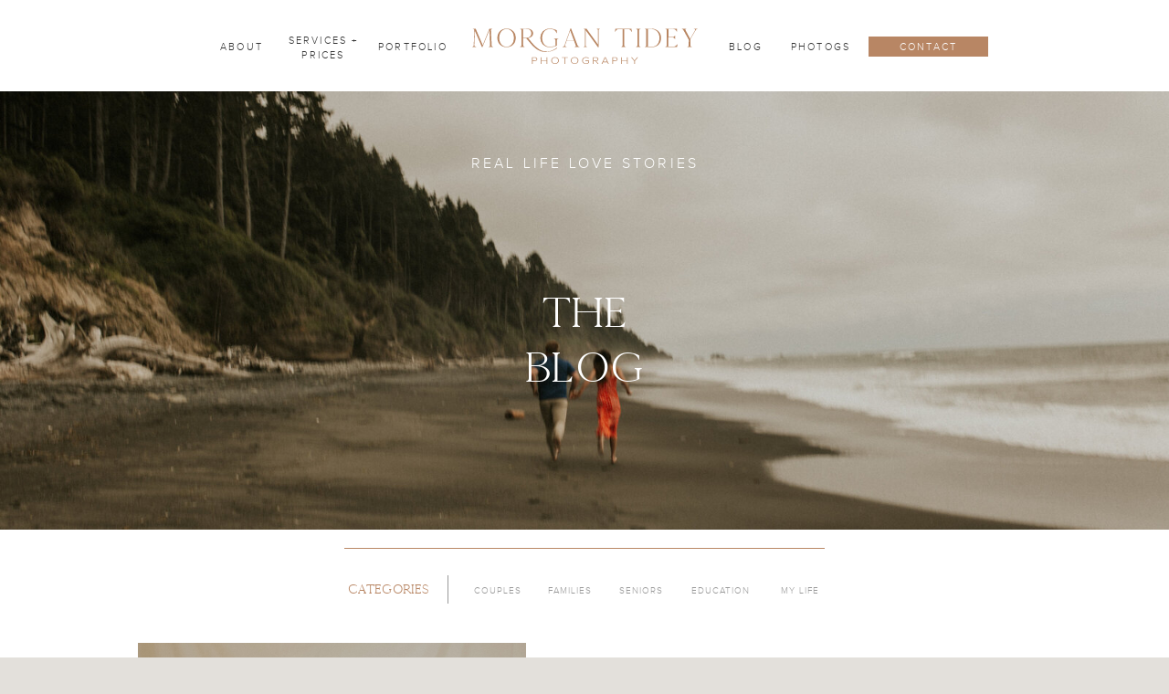

--- FILE ---
content_type: text/html; charset=UTF-8
request_url: https://morgantidey.com/tag/flower-shirt/
body_size: 15246
content:
<!DOCTYPE html>
<html lang="en-US" class="d">
<head>
<link rel="stylesheet" type="text/css" href="//lib.showit.co/engine/2.6.2/showit.css" />
<title>Flower Shirt | morgantidey.com</title>
<meta name='robots' content='max-image-preview:large' />

            <script data-no-defer="1" data-ezscrex="false" data-cfasync="false" data-pagespeed-no-defer data-cookieconsent="ignore">
                var ctPublicFunctions = {"_ajax_nonce":"740b16d1b7","_rest_nonce":"c961f0a0da","_ajax_url":"\/wp-admin\/admin-ajax.php","_rest_url":"https:\/\/morgantidey.com\/wp-json\/","data__cookies_type":"native","data__ajax_type":false,"data__bot_detector_enabled":1,"data__frontend_data_log_enabled":1,"cookiePrefix":"","wprocket_detected":false,"host_url":"morgantidey.com","text__ee_click_to_select":"Click to select the whole data","text__ee_original_email":"The complete one is","text__ee_got_it":"Got it","text__ee_blocked":"Blocked","text__ee_cannot_connect":"Cannot connect","text__ee_cannot_decode":"Can not decode email. Unknown reason","text__ee_email_decoder":"CleanTalk email decoder","text__ee_wait_for_decoding":"The magic is on the way!","text__ee_decoding_process":"Please wait a few seconds while we decode the contact data."}
            </script>
        
            <script data-no-defer="1" data-ezscrex="false" data-cfasync="false" data-pagespeed-no-defer data-cookieconsent="ignore">
                var ctPublic = {"_ajax_nonce":"740b16d1b7","settings__forms__check_internal":"0","settings__forms__check_external":"0","settings__forms__force_protection":0,"settings__forms__search_test":"0","settings__data__bot_detector_enabled":1,"settings__sfw__anti_crawler":0,"blog_home":"https:\/\/morgantidey.com\/","pixel__setting":"3","pixel__enabled":false,"pixel__url":"https:\/\/moderate11-v4.cleantalk.org\/pixel\/b0a6c302aa8d7f8d4372c373c2a26724.gif","data__email_check_before_post":"1","data__email_check_exist_post":1,"data__cookies_type":"native","data__key_is_ok":true,"data__visible_fields_required":true,"wl_brandname":"Anti-Spam by CleanTalk","wl_brandname_short":"CleanTalk","ct_checkjs_key":265266028,"emailEncoderPassKey":"75bb394a10103f79812637594844651f","bot_detector_forms_excluded":"W10=","advancedCacheExists":false,"varnishCacheExists":false,"wc_ajax_add_to_cart":false}
            </script>
        <link rel='dns-prefetch' href='//fd.cleantalk.org' />
<link rel="alternate" type="application/rss+xml" title="morgantidey.com &raquo; Feed" href="https://morgantidey.com/feed/" />
<link rel="alternate" type="application/rss+xml" title="morgantidey.com &raquo; Comments Feed" href="https://morgantidey.com/comments/feed/" />
<link rel="alternate" type="application/rss+xml" title="morgantidey.com &raquo; Flower Shirt Tag Feed" href="https://morgantidey.com/tag/flower-shirt/feed/" />
<script type="text/javascript">
/* <![CDATA[ */
window._wpemojiSettings = {"baseUrl":"https:\/\/s.w.org\/images\/core\/emoji\/16.0.1\/72x72\/","ext":".png","svgUrl":"https:\/\/s.w.org\/images\/core\/emoji\/16.0.1\/svg\/","svgExt":".svg","source":{"concatemoji":"https:\/\/morgantidey.com\/wp-includes\/js\/wp-emoji-release.min.js?ver=6.8.3"}};
/*! This file is auto-generated */
!function(s,n){var o,i,e;function c(e){try{var t={supportTests:e,timestamp:(new Date).valueOf()};sessionStorage.setItem(o,JSON.stringify(t))}catch(e){}}function p(e,t,n){e.clearRect(0,0,e.canvas.width,e.canvas.height),e.fillText(t,0,0);var t=new Uint32Array(e.getImageData(0,0,e.canvas.width,e.canvas.height).data),a=(e.clearRect(0,0,e.canvas.width,e.canvas.height),e.fillText(n,0,0),new Uint32Array(e.getImageData(0,0,e.canvas.width,e.canvas.height).data));return t.every(function(e,t){return e===a[t]})}function u(e,t){e.clearRect(0,0,e.canvas.width,e.canvas.height),e.fillText(t,0,0);for(var n=e.getImageData(16,16,1,1),a=0;a<n.data.length;a++)if(0!==n.data[a])return!1;return!0}function f(e,t,n,a){switch(t){case"flag":return n(e,"\ud83c\udff3\ufe0f\u200d\u26a7\ufe0f","\ud83c\udff3\ufe0f\u200b\u26a7\ufe0f")?!1:!n(e,"\ud83c\udde8\ud83c\uddf6","\ud83c\udde8\u200b\ud83c\uddf6")&&!n(e,"\ud83c\udff4\udb40\udc67\udb40\udc62\udb40\udc65\udb40\udc6e\udb40\udc67\udb40\udc7f","\ud83c\udff4\u200b\udb40\udc67\u200b\udb40\udc62\u200b\udb40\udc65\u200b\udb40\udc6e\u200b\udb40\udc67\u200b\udb40\udc7f");case"emoji":return!a(e,"\ud83e\udedf")}return!1}function g(e,t,n,a){var r="undefined"!=typeof WorkerGlobalScope&&self instanceof WorkerGlobalScope?new OffscreenCanvas(300,150):s.createElement("canvas"),o=r.getContext("2d",{willReadFrequently:!0}),i=(o.textBaseline="top",o.font="600 32px Arial",{});return e.forEach(function(e){i[e]=t(o,e,n,a)}),i}function t(e){var t=s.createElement("script");t.src=e,t.defer=!0,s.head.appendChild(t)}"undefined"!=typeof Promise&&(o="wpEmojiSettingsSupports",i=["flag","emoji"],n.supports={everything:!0,everythingExceptFlag:!0},e=new Promise(function(e){s.addEventListener("DOMContentLoaded",e,{once:!0})}),new Promise(function(t){var n=function(){try{var e=JSON.parse(sessionStorage.getItem(o));if("object"==typeof e&&"number"==typeof e.timestamp&&(new Date).valueOf()<e.timestamp+604800&&"object"==typeof e.supportTests)return e.supportTests}catch(e){}return null}();if(!n){if("undefined"!=typeof Worker&&"undefined"!=typeof OffscreenCanvas&&"undefined"!=typeof URL&&URL.createObjectURL&&"undefined"!=typeof Blob)try{var e="postMessage("+g.toString()+"("+[JSON.stringify(i),f.toString(),p.toString(),u.toString()].join(",")+"));",a=new Blob([e],{type:"text/javascript"}),r=new Worker(URL.createObjectURL(a),{name:"wpTestEmojiSupports"});return void(r.onmessage=function(e){c(n=e.data),r.terminate(),t(n)})}catch(e){}c(n=g(i,f,p,u))}t(n)}).then(function(e){for(var t in e)n.supports[t]=e[t],n.supports.everything=n.supports.everything&&n.supports[t],"flag"!==t&&(n.supports.everythingExceptFlag=n.supports.everythingExceptFlag&&n.supports[t]);n.supports.everythingExceptFlag=n.supports.everythingExceptFlag&&!n.supports.flag,n.DOMReady=!1,n.readyCallback=function(){n.DOMReady=!0}}).then(function(){return e}).then(function(){var e;n.supports.everything||(n.readyCallback(),(e=n.source||{}).concatemoji?t(e.concatemoji):e.wpemoji&&e.twemoji&&(t(e.twemoji),t(e.wpemoji)))}))}((window,document),window._wpemojiSettings);
/* ]]> */
</script>
<style id='wp-emoji-styles-inline-css' type='text/css'>

	img.wp-smiley, img.emoji {
		display: inline !important;
		border: none !important;
		box-shadow: none !important;
		height: 1em !important;
		width: 1em !important;
		margin: 0 0.07em !important;
		vertical-align: -0.1em !important;
		background: none !important;
		padding: 0 !important;
	}
</style>
<link rel='stylesheet' id='wp-block-library-css' href='https://morgantidey.com/wp-includes/css/dist/block-library/style.min.css?ver=6.8.3' type='text/css' media='all' />
<style id='classic-theme-styles-inline-css' type='text/css'>
/*! This file is auto-generated */
.wp-block-button__link{color:#fff;background-color:#32373c;border-radius:9999px;box-shadow:none;text-decoration:none;padding:calc(.667em + 2px) calc(1.333em + 2px);font-size:1.125em}.wp-block-file__button{background:#32373c;color:#fff;text-decoration:none}
</style>
<style id='global-styles-inline-css' type='text/css'>
:root{--wp--preset--aspect-ratio--square: 1;--wp--preset--aspect-ratio--4-3: 4/3;--wp--preset--aspect-ratio--3-4: 3/4;--wp--preset--aspect-ratio--3-2: 3/2;--wp--preset--aspect-ratio--2-3: 2/3;--wp--preset--aspect-ratio--16-9: 16/9;--wp--preset--aspect-ratio--9-16: 9/16;--wp--preset--color--black: #000000;--wp--preset--color--cyan-bluish-gray: #abb8c3;--wp--preset--color--white: #ffffff;--wp--preset--color--pale-pink: #f78da7;--wp--preset--color--vivid-red: #cf2e2e;--wp--preset--color--luminous-vivid-orange: #ff6900;--wp--preset--color--luminous-vivid-amber: #fcb900;--wp--preset--color--light-green-cyan: #7bdcb5;--wp--preset--color--vivid-green-cyan: #00d084;--wp--preset--color--pale-cyan-blue: #8ed1fc;--wp--preset--color--vivid-cyan-blue: #0693e3;--wp--preset--color--vivid-purple: #9b51e0;--wp--preset--gradient--vivid-cyan-blue-to-vivid-purple: linear-gradient(135deg,rgba(6,147,227,1) 0%,rgb(155,81,224) 100%);--wp--preset--gradient--light-green-cyan-to-vivid-green-cyan: linear-gradient(135deg,rgb(122,220,180) 0%,rgb(0,208,130) 100%);--wp--preset--gradient--luminous-vivid-amber-to-luminous-vivid-orange: linear-gradient(135deg,rgba(252,185,0,1) 0%,rgba(255,105,0,1) 100%);--wp--preset--gradient--luminous-vivid-orange-to-vivid-red: linear-gradient(135deg,rgba(255,105,0,1) 0%,rgb(207,46,46) 100%);--wp--preset--gradient--very-light-gray-to-cyan-bluish-gray: linear-gradient(135deg,rgb(238,238,238) 0%,rgb(169,184,195) 100%);--wp--preset--gradient--cool-to-warm-spectrum: linear-gradient(135deg,rgb(74,234,220) 0%,rgb(151,120,209) 20%,rgb(207,42,186) 40%,rgb(238,44,130) 60%,rgb(251,105,98) 80%,rgb(254,248,76) 100%);--wp--preset--gradient--blush-light-purple: linear-gradient(135deg,rgb(255,206,236) 0%,rgb(152,150,240) 100%);--wp--preset--gradient--blush-bordeaux: linear-gradient(135deg,rgb(254,205,165) 0%,rgb(254,45,45) 50%,rgb(107,0,62) 100%);--wp--preset--gradient--luminous-dusk: linear-gradient(135deg,rgb(255,203,112) 0%,rgb(199,81,192) 50%,rgb(65,88,208) 100%);--wp--preset--gradient--pale-ocean: linear-gradient(135deg,rgb(255,245,203) 0%,rgb(182,227,212) 50%,rgb(51,167,181) 100%);--wp--preset--gradient--electric-grass: linear-gradient(135deg,rgb(202,248,128) 0%,rgb(113,206,126) 100%);--wp--preset--gradient--midnight: linear-gradient(135deg,rgb(2,3,129) 0%,rgb(40,116,252) 100%);--wp--preset--font-size--small: 13px;--wp--preset--font-size--medium: 20px;--wp--preset--font-size--large: 36px;--wp--preset--font-size--x-large: 42px;--wp--preset--spacing--20: 0.44rem;--wp--preset--spacing--30: 0.67rem;--wp--preset--spacing--40: 1rem;--wp--preset--spacing--50: 1.5rem;--wp--preset--spacing--60: 2.25rem;--wp--preset--spacing--70: 3.38rem;--wp--preset--spacing--80: 5.06rem;--wp--preset--shadow--natural: 6px 6px 9px rgba(0, 0, 0, 0.2);--wp--preset--shadow--deep: 12px 12px 50px rgba(0, 0, 0, 0.4);--wp--preset--shadow--sharp: 6px 6px 0px rgba(0, 0, 0, 0.2);--wp--preset--shadow--outlined: 6px 6px 0px -3px rgba(255, 255, 255, 1), 6px 6px rgba(0, 0, 0, 1);--wp--preset--shadow--crisp: 6px 6px 0px rgba(0, 0, 0, 1);}:where(.is-layout-flex){gap: 0.5em;}:where(.is-layout-grid){gap: 0.5em;}body .is-layout-flex{display: flex;}.is-layout-flex{flex-wrap: wrap;align-items: center;}.is-layout-flex > :is(*, div){margin: 0;}body .is-layout-grid{display: grid;}.is-layout-grid > :is(*, div){margin: 0;}:where(.wp-block-columns.is-layout-flex){gap: 2em;}:where(.wp-block-columns.is-layout-grid){gap: 2em;}:where(.wp-block-post-template.is-layout-flex){gap: 1.25em;}:where(.wp-block-post-template.is-layout-grid){gap: 1.25em;}.has-black-color{color: var(--wp--preset--color--black) !important;}.has-cyan-bluish-gray-color{color: var(--wp--preset--color--cyan-bluish-gray) !important;}.has-white-color{color: var(--wp--preset--color--white) !important;}.has-pale-pink-color{color: var(--wp--preset--color--pale-pink) !important;}.has-vivid-red-color{color: var(--wp--preset--color--vivid-red) !important;}.has-luminous-vivid-orange-color{color: var(--wp--preset--color--luminous-vivid-orange) !important;}.has-luminous-vivid-amber-color{color: var(--wp--preset--color--luminous-vivid-amber) !important;}.has-light-green-cyan-color{color: var(--wp--preset--color--light-green-cyan) !important;}.has-vivid-green-cyan-color{color: var(--wp--preset--color--vivid-green-cyan) !important;}.has-pale-cyan-blue-color{color: var(--wp--preset--color--pale-cyan-blue) !important;}.has-vivid-cyan-blue-color{color: var(--wp--preset--color--vivid-cyan-blue) !important;}.has-vivid-purple-color{color: var(--wp--preset--color--vivid-purple) !important;}.has-black-background-color{background-color: var(--wp--preset--color--black) !important;}.has-cyan-bluish-gray-background-color{background-color: var(--wp--preset--color--cyan-bluish-gray) !important;}.has-white-background-color{background-color: var(--wp--preset--color--white) !important;}.has-pale-pink-background-color{background-color: var(--wp--preset--color--pale-pink) !important;}.has-vivid-red-background-color{background-color: var(--wp--preset--color--vivid-red) !important;}.has-luminous-vivid-orange-background-color{background-color: var(--wp--preset--color--luminous-vivid-orange) !important;}.has-luminous-vivid-amber-background-color{background-color: var(--wp--preset--color--luminous-vivid-amber) !important;}.has-light-green-cyan-background-color{background-color: var(--wp--preset--color--light-green-cyan) !important;}.has-vivid-green-cyan-background-color{background-color: var(--wp--preset--color--vivid-green-cyan) !important;}.has-pale-cyan-blue-background-color{background-color: var(--wp--preset--color--pale-cyan-blue) !important;}.has-vivid-cyan-blue-background-color{background-color: var(--wp--preset--color--vivid-cyan-blue) !important;}.has-vivid-purple-background-color{background-color: var(--wp--preset--color--vivid-purple) !important;}.has-black-border-color{border-color: var(--wp--preset--color--black) !important;}.has-cyan-bluish-gray-border-color{border-color: var(--wp--preset--color--cyan-bluish-gray) !important;}.has-white-border-color{border-color: var(--wp--preset--color--white) !important;}.has-pale-pink-border-color{border-color: var(--wp--preset--color--pale-pink) !important;}.has-vivid-red-border-color{border-color: var(--wp--preset--color--vivid-red) !important;}.has-luminous-vivid-orange-border-color{border-color: var(--wp--preset--color--luminous-vivid-orange) !important;}.has-luminous-vivid-amber-border-color{border-color: var(--wp--preset--color--luminous-vivid-amber) !important;}.has-light-green-cyan-border-color{border-color: var(--wp--preset--color--light-green-cyan) !important;}.has-vivid-green-cyan-border-color{border-color: var(--wp--preset--color--vivid-green-cyan) !important;}.has-pale-cyan-blue-border-color{border-color: var(--wp--preset--color--pale-cyan-blue) !important;}.has-vivid-cyan-blue-border-color{border-color: var(--wp--preset--color--vivid-cyan-blue) !important;}.has-vivid-purple-border-color{border-color: var(--wp--preset--color--vivid-purple) !important;}.has-vivid-cyan-blue-to-vivid-purple-gradient-background{background: var(--wp--preset--gradient--vivid-cyan-blue-to-vivid-purple) !important;}.has-light-green-cyan-to-vivid-green-cyan-gradient-background{background: var(--wp--preset--gradient--light-green-cyan-to-vivid-green-cyan) !important;}.has-luminous-vivid-amber-to-luminous-vivid-orange-gradient-background{background: var(--wp--preset--gradient--luminous-vivid-amber-to-luminous-vivid-orange) !important;}.has-luminous-vivid-orange-to-vivid-red-gradient-background{background: var(--wp--preset--gradient--luminous-vivid-orange-to-vivid-red) !important;}.has-very-light-gray-to-cyan-bluish-gray-gradient-background{background: var(--wp--preset--gradient--very-light-gray-to-cyan-bluish-gray) !important;}.has-cool-to-warm-spectrum-gradient-background{background: var(--wp--preset--gradient--cool-to-warm-spectrum) !important;}.has-blush-light-purple-gradient-background{background: var(--wp--preset--gradient--blush-light-purple) !important;}.has-blush-bordeaux-gradient-background{background: var(--wp--preset--gradient--blush-bordeaux) !important;}.has-luminous-dusk-gradient-background{background: var(--wp--preset--gradient--luminous-dusk) !important;}.has-pale-ocean-gradient-background{background: var(--wp--preset--gradient--pale-ocean) !important;}.has-electric-grass-gradient-background{background: var(--wp--preset--gradient--electric-grass) !important;}.has-midnight-gradient-background{background: var(--wp--preset--gradient--midnight) !important;}.has-small-font-size{font-size: var(--wp--preset--font-size--small) !important;}.has-medium-font-size{font-size: var(--wp--preset--font-size--medium) !important;}.has-large-font-size{font-size: var(--wp--preset--font-size--large) !important;}.has-x-large-font-size{font-size: var(--wp--preset--font-size--x-large) !important;}
:where(.wp-block-post-template.is-layout-flex){gap: 1.25em;}:where(.wp-block-post-template.is-layout-grid){gap: 1.25em;}
:where(.wp-block-columns.is-layout-flex){gap: 2em;}:where(.wp-block-columns.is-layout-grid){gap: 2em;}
:root :where(.wp-block-pullquote){font-size: 1.5em;line-height: 1.6;}
</style>
<link rel='stylesheet' id='cleantalk-public-css-css' href='https://morgantidey.com/wp-content/plugins/cleantalk-spam-protect/css/cleantalk-public.min.css?ver=6.67_1762444685' type='text/css' media='all' />
<link rel='stylesheet' id='cleantalk-email-decoder-css-css' href='https://morgantidey.com/wp-content/plugins/cleantalk-spam-protect/css/cleantalk-email-decoder.min.css?ver=6.67_1762444685' type='text/css' media='all' />
<script type="text/javascript" src="https://morgantidey.com/wp-content/plugins/cleantalk-spam-protect/js/apbct-public-bundle.min.js?ver=6.67_1762444686" id="apbct-public-bundle.min-js-js"></script>
<script type="text/javascript" src="https://fd.cleantalk.org/ct-bot-detector-wrapper.js?ver=6.67" id="ct_bot_detector-js" defer="defer" data-wp-strategy="defer"></script>
<script type="text/javascript" src="https://morgantidey.com/wp-includes/js/jquery/jquery.min.js?ver=3.7.1" id="jquery-core-js"></script>
<script type="text/javascript" src="https://morgantidey.com/wp-includes/js/jquery/jquery-migrate.min.js?ver=3.4.1" id="jquery-migrate-js"></script>
<script type="text/javascript" src="https://morgantidey.com/wp-content/plugins/showit/public/js/showit.js?ver=1765944545" id="si-script-js"></script>
<link rel="https://api.w.org/" href="https://morgantidey.com/wp-json/" /><link rel="alternate" title="JSON" type="application/json" href="https://morgantidey.com/wp-json/wp/v2/tags/18" /><link rel="EditURI" type="application/rsd+xml" title="RSD" href="https://morgantidey.com/xmlrpc.php?rsd" />
<style type="text/css">.recentcomments a{display:inline !important;padding:0 !important;margin:0 !important;}</style>
<meta charset="UTF-8" />
<meta name="viewport" content="width=device-width, initial-scale=1" />
<link rel="icon" type="image/png" href="//static.showit.co/200/ENOgb09LSweymK8Wc4OW4A/82971/favicon-morgan-tidey-photography.png" />
<link rel="preconnect" href="https://static.showit.co" />


<style>
@font-face{font-family:Proxima Nova Light;src:url('//static.showit.co/file/x4YJ9NKhTe2XlwGvcZ8I6g/82971/proximanova-light-webfont.woff');}
@font-face{font-family:Cammron;src:url('//static.showit.co/file/SmHX9-zsSb-BcNvOj5_Cig/82971/cammron-regular-webfont.woff');}
</style>
<script id="init_data" type="application/json">
{"mobile":{"w":320,"bgFillType":"color","bgColor":"#000000:0"},"desktop":{"w":1200,"defaultTrIn":{"type":"fade"},"defaultTrOut":{"type":"fade"},"bgFillType":"color","bgColor":"colors-7"},"sid":"vd0q8pmhs52_cyzmbsrfnw","break":768,"assetURL":"//static.showit.co","contactFormId":"82971/195251","cfAction":"aHR0cHM6Ly9jbGllbnRzZXJ2aWNlLnNob3dpdC5jby9jb250YWN0Zm9ybQ==","sgAction":"aHR0cHM6Ly9jbGllbnRzZXJ2aWNlLnNob3dpdC5jby9zb2NpYWxncmlk","blockData":[{"slug":"header","visible":"a","states":[],"d":{"h":100,"w":1200,"locking":{"scrollOffset":1},"bgFillType":"color","bgColor":"colors-1","bgMediaType":"none"},"m":{"h":60,"w":320,"locking":{"side":"st","scrollOffset":1},"bgFillType":"color","bgColor":"colors-1","bgMediaType":"none"}},{"slug":"hero","visible":"a","states":[],"d":{"h":480,"w":1200,"bgFillType":"color","bgColor":"colors-1","bgMediaType":"image","bgImage":{"key":"LBuzngmyQxOPDnD7bwjr_w/82971/et2a0263.jpg","aspect_ratio":1.5,"title":"ET2A0263","type":"asset"},"bgOpacity":100,"bgPos":"cm","bgScale":"cover","bgScroll":"x"},"m":{"h":208,"w":320,"bgFillType":"color","bgColor":"colors-1","bgMediaType":"image","bgImage":{"key":"LBuzngmyQxOPDnD7bwjr_w/82971/et2a0263.jpg","aspect_ratio":1.5,"title":"ET2A0263","type":"asset"},"bgOpacity":100,"bgPos":"cm","bgScale":"cover","bgScroll":"x"}},{"slug":"categories","visible":"d","states":[],"d":{"h":103,"w":1200,"bgFillType":"color","bgColor":"colors-1","bgMediaType":"none"},"m":{"h":193,"w":320,"bgFillType":"color","bgColor":"colors-1","bgMediaType":"none"}},{"slug":"post-layout1","visible":"a","states":[{"d":{"bgFillType":"color","bgColor":"#000000:0","bgMediaType":"none"},"m":{"bgFillType":"color","bgColor":"#000000:0","bgMediaType":"none"},"slug":"view-1"}],"d":{"h":394,"w":1200,"locking":{"offset":100},"bgFillType":"color","bgColor":"#FFFFFF","bgMediaType":"none"},"m":{"h":487,"w":320,"locking":{"offset":100},"bgFillType":"color","bgColor":"#FFFFFF","bgMediaType":"none"},"stateTrans":[{}]},{"slug":"end-post-loop","visible":"a","states":[],"d":{"h":1,"w":1200,"bgFillType":"color","bgColor":"#FFFFFF","bgMediaType":"none"},"m":{"h":1,"w":320,"bgFillType":"color","bgColor":"#FFFFFF","bgMediaType":"none"}},{"slug":"pagination","visible":"a","states":[],"d":{"h":140,"w":1200,"nature":"dH","bgFillType":"color","bgColor":"#FFFFFF","bgMediaType":"none"},"m":{"h":81,"w":320,"nature":"dH","bgFillType":"color","bgColor":"#FFFFFF","bgMediaType":"none"}},{"slug":"footer","visible":"a","states":[],"d":{"h":666,"w":1200,"bgFillType":"color","bgColor":"colors-4","bgMediaType":"none"},"m":{"h":465,"w":320,"bgFillType":"color","bgColor":"colors-4","bgMediaType":"none"}},{"slug":"mobile-nav","visible":"m","states":[],"d":{"h":200,"w":1200,"bgFillType":"color","bgColor":"colors-7","bgMediaType":"none"},"m":{"h":600,"w":320,"locking":{"side":"t"},"bgFillType":"color","bgColor":"colors-1:90","bgMediaType":"none"}}],"elementData":[{"type":"icon","visible":"m","id":"header_0","blockId":"header","m":{"x":276,"y":17,"w":26,"h":26,"a":0},"d":{"x":1161,"y":37,"w":35,"h":35,"a":0},"pc":[{"type":"show","block":"mobile-nav"}]},{"type":"svg","visible":"a","id":"header_1","blockId":"header","m":{"x":48,"y":3,"w":224,"h":55,"a":0},"d":{"x":463,"y":13,"w":275,"h":74,"a":0},"c":{"key":"fOcF1euqROGujMz7SxECmQ/82971/morgan-tidey-main-logo-rust.svg","aspect_ratio":4.10959}},{"type":"text","visible":"d","id":"header_2","blockId":"header","m":{"x":-197,"y":79,"w":108,"h":18,"a":0},"d":{"x":191,"y":44,"w":67,"h":18,"a":0}},{"type":"text","visible":"d","id":"header_3","blockId":"header","m":{"x":-197,"y":79,"w":108,"h":18,"a":0},"d":{"x":270,"y":37,"w":88,"h":33,"a":0}},{"type":"text","visible":"d","id":"header_4","blockId":"header","m":{"x":-197,"y":79,"w":108,"h":18,"a":0},"d":{"x":368,"y":44,"w":88,"h":18,"a":0}},{"type":"text","visible":"d","id":"header_5","blockId":"header","m":{"x":-197,"y":79,"w":108,"h":18,"a":0},"d":{"x":752,"y":44,"w":49,"h":18,"a":0}},{"type":"text","visible":"d","id":"header_6","blockId":"header","m":{"x":-197,"y":79,"w":108,"h":18,"a":0},"d":{"x":823,"y":44,"w":71,"h":18,"a":0}},{"type":"simple","visible":"d","id":"header_7","blockId":"header","m":{"x":48,"y":9,"w":224,"h":42,"a":0},"d":{"x":911,"y":40,"w":131,"h":22,"a":0}},{"type":"text","visible":"d","id":"header_8","blockId":"header","m":{"x":-187,"y":89,"w":108,"h":18,"a":0},"d":{"x":915,"y":44,"w":123,"h":18,"a":0}},{"type":"text","visible":"a","id":"hero_0","blockId":"hero","m":{"x":76,"y":166,"w":169,"h":15,"a":0},"d":{"x":376,"y":68,"w":449,"h":18,"a":0}},{"type":"text","visible":"a","id":"hero_1","blockId":"hero","m":{"x":78,"y":27,"w":165,"h":115,"a":0},"d":{"x":518,"y":213,"w":165,"h":55,"a":0}},{"type":"simple","visible":"a","id":"categories_0","blockId":"categories","m":{"x":91,"y":4,"w":139,"h":1,"a":0},"d":{"x":337,"y":20,"w":526,"h":1,"a":0}},{"type":"text","visible":"a","id":"categories_1","blockId":"categories","m":{"x":10,"y":17,"w":100,"h":17,"a":0},"d":{"x":336,"y":57,"w":99,"h":17,"a":0}},{"type":"simple","visible":"a","id":"categories_2","blockId":"categories","m":{"x":110,"y":180,"w":100,"h":3,"a":-90},"d":{"x":435,"y":65,"w":31,"h":1,"a":-90}},{"type":"text","visible":"a","id":"categories_3","blockId":"categories","m":{"x":105,"y":19,"w":82,"h":11,"a":0},"d":{"x":472,"y":60,"w":65,"h":13,"a":0}},{"type":"text","visible":"a","id":"categories_4","blockId":"categories","m":{"x":181,"y":17,"w":100,"h":18,"a":0},"d":{"x":547,"y":60,"w":73,"h":13,"a":0}},{"type":"text","visible":"a","id":"categories_5","blockId":"categories","m":{"x":110,"y":96,"w":100,"h":18,"a":0},"d":{"x":625,"y":60,"w":73,"h":13,"a":0}},{"type":"text","visible":"a","id":"categories_6","blockId":"categories","m":{"x":110,"y":124,"w":100,"h":18,"a":0},"d":{"x":712,"y":60,"w":73,"h":13,"a":0}},{"type":"text","visible":"a","id":"categories_7","blockId":"categories","m":{"x":110,"y":152,"w":100,"h":18,"a":0},"d":{"x":799,"y":60,"w":73,"h":13,"a":0}},{"type":"simple","visible":"a","id":"post-layout1_view-1_0","blockId":"post-layout1","m":{"x":79,"y":407,"w":159,"h":27,"a":0},"d":{"x":590,"y":254,"w":119,"h":33,"a":0}},{"type":"text","visible":"a","id":"post-layout1_view-1_1","blockId":"post-layout1","m":{"x":109,"y":413,"w":102,"h":11,"a":0},"d":{"x":607,"y":263,"w":86,"h":16,"a":0}},{"type":"text","visible":"a","id":"post-layout1_view-1_2","blockId":"post-layout1","m":{"x":37,"y":258,"w":247,"h":54,"a":0},"d":{"x":589,"y":95,"w":500,"h":62,"a":0}},{"type":"graphic","visible":"a","id":"post-layout1_view-1_3","blockId":"post-layout1","m":{"x":35,"y":53,"w":250,"h":172,"a":0,"gs":{"p":105}},"d":{"x":111,"y":21,"w":425,"h":316,"a":0,"gs":{"t":"cover","p":105}},"c":{"key":"AuVa7CpnQ_qLKUjSJXbDiA/82971/185a5114.jpg","aspect_ratio":1.49989}},{"type":"text","visible":"a","id":"post-layout1_view-1_4","blockId":"post-layout1","m":{"x":35,"y":305,"w":250,"h":91,"a":0},"d":{"x":591,"y":158,"w":498,"h":85,"a":0}},{"type":"text","visible":"a","id":"post-layout1_view-1_5","blockId":"post-layout1","m":{"x":171,"y":241,"w":122,"h":15,"a":0},"d":{"x":699,"y":77,"w":88,"h":13,"a":0}},{"type":"simple","visible":"a","id":"post-layout1_view-1_6","blockId":"post-layout1","m":{"x":160,"y":239,"w":1,"h":12,"a":0},"d":{"x":678,"y":78,"w":1,"h":11,"a":0}},{"type":"text","visible":"a","id":"post-layout1_view-1_7","blockId":"post-layout1","m":{"x":37,"y":241,"w":112,"h":16,"a":0},"d":{"x":591,"y":77,"w":84,"h":13,"a":0}},{"type":"text","visible":"a","id":"pagination_0","blockId":"pagination","m":{"x":177,"y":29,"w":123,"h":26,"a":0},"d":{"x":700,"y":35,"w":365,"h":29,"a":0}},{"type":"text","visible":"a","id":"pagination_1","blockId":"pagination","m":{"x":20,"y":29,"w":142,"h":22,"a":0},"d":{"x":110,"y":35,"w":376,"h":29,"a":0}},{"type":"svg","visible":"a","id":"footer_0","blockId":"footer","m":{"x":125,"y":219,"w":71,"h":116,"a":0},"d":{"x":531,"y":64,"w":138,"h":225,"a":0},"c":{"key":"BpxLadTETXeP6BP_pTGzqA/82971/morgan-tidey-submark-white.svg","aspect_ratio":0.61333}},{"type":"text","visible":"d","id":"footer_1","blockId":"footer","m":{"x":-210,"y":347,"w":139,"h":30,"a":0},"d":{"x":744,"y":105,"w":149,"h":37,"a":0}},{"type":"text","visible":"a","id":"footer_2","blockId":"footer","m":{"x":12,"y":253,"w":108,"h":18,"a":0},"d":{"x":744,"y":169,"w":68,"h":21,"a":0}},{"type":"text","visible":"a","id":"footer_3","blockId":"footer","m":{"x":12,"y":277,"w":108,"h":18,"a":0},"d":{"x":744,"y":198,"w":68,"h":21,"a":0}},{"type":"text","visible":"a","id":"footer_4","blockId":"footer","m":{"x":12,"y":299,"w":108,"h":18,"a":0},"d":{"x":744,"y":226,"w":68,"h":21,"a":0}},{"type":"text","visible":"a","id":"footer_5","blockId":"footer","m":{"x":203,"y":253,"w":108,"h":18,"a":0},"d":{"x":842,"y":169,"w":68,"h":21,"a":0}},{"type":"text","visible":"a","id":"footer_6","blockId":"footer","m":{"x":203,"y":277,"w":108,"h":18,"a":0},"d":{"x":842,"y":198,"w":68,"h":21,"a":0}},{"type":"text","visible":"a","id":"footer_7","blockId":"footer","m":{"x":203,"y":299,"w":108,"h":18,"a":0},"d":{"x":842,"y":226,"w":68,"h":21,"a":0}},{"type":"text","visible":"d","id":"footer_8","blockId":"footer","m":{"x":-220,"y":283,"w":126,"h":30,"a":0},"d":{"x":974,"y":105,"w":149,"h":37,"a":0}},{"type":"icon","visible":"a","id":"footer_9","blockId":"footer","m":{"x":127,"y":362,"w":30,"h":30,"a":0},"d":{"x":1004,"y":155,"w":25,"h":25,"a":0}},{"type":"icon","visible":"a","id":"footer_10","blockId":"footer","m":{"x":90,"y":362,"w":30,"h":30,"a":0},"d":{"x":972,"y":155,"w":25,"h":25,"a":0}},{"type":"text","visible":"a","id":"footer_11","blockId":"footer","m":{"x":26,"y":47,"w":268,"h":30,"a":0},"d":{"x":171,"y":105,"w":240,"h":37,"a":0}},{"type":"simple","visible":"a","id":"footer_12","blockId":"footer","m":{"x":-18,"y":416,"w":354,"h":50,"a":0},"d":{"x":-11,"y":625,"w":1223,"h":41,"a":0,"lockH":"s"}},{"type":"text","visible":"a","id":"footer_13","blockId":"footer","m":{"x":20,"y":428,"w":280,"h":23,"a":0},"d":{"x":123,"y":637,"w":954,"h":18,"a":0}},{"type":"iframe","visible":"a","id":"footer_14","blockId":"footer","m":{"x":13,"y":47,"w":295,"h":99,"a":0},"d":{"x":91,"y":115,"w":389,"h":120,"a":0}},{"type":"icon","visible":"a","id":"footer_15","blockId":"footer","m":{"x":165,"y":362,"w":30,"h":30,"a":0},"d":{"x":1037,"y":155,"w":25,"h":25,"a":0}},{"type":"icon","visible":"a","id":"footer_16","blockId":"footer","m":{"x":201,"y":362,"w":30,"h":30,"a":0},"d":{"x":1071,"y":155,"w":25,"h":25,"a":0}},{"type":"social","visible":"a","id":"footer_17","blockId":"footer","m":{"x":-4,"y":99,"w":329,"h":94,"a":0},"d":{"x":5,"y":333,"w":1195,"h":208,"a":0}},{"type":"simple","visible":"a","id":"mobile-nav_0","blockId":"mobile-nav","m":{"x":0,"y":0,"w":320,"h":60,"a":0},"d":{"x":488,"y":-110,"w":480,"h":80,"a":0}},{"type":"text","visible":"a","id":"mobile-nav_1","blockId":"mobile-nav","m":{"x":52,"y":286.6,"w":83,"h":30,"a":0},"d":{"x":1093,"y":84,"w":38,"h":26,"a":0},"pc":[{"type":"hide","block":"mobile-nav"}]},{"type":"text","visible":"a","id":"mobile-nav_2","blockId":"mobile-nav","m":{"x":52,"y":373,"w":167,"h":22,"a":0},"d":{"x":1103,"y":94,"w":38,"h":26,"a":0},"pc":[{"type":"hide","block":"mobile-nav"}]},{"type":"text","visible":"a","id":"mobile-nav_3","blockId":"mobile-nav","m":{"x":52,"y":331,"w":99,"h":29,"a":0},"d":{"x":983,"y":84,"w":65,"h":26,"a":0},"pc":[{"type":"hide","block":"mobile-nav"}]},{"type":"text","visible":"a","id":"mobile-nav_4","blockId":"mobile-nav","m":{"x":52,"y":242.2,"w":99,"h":30,"a":0},"d":{"x":895,"y":94,"w":60,"h":26,"a":0},"pc":[{"type":"hide","block":"mobile-nav"}]},{"type":"text","visible":"a","id":"mobile-nav_5","blockId":"mobile-nav","m":{"x":52,"y":198,"w":170,"h":30,"a":0},"d":{"x":885,"y":84,"w":60,"h":26,"a":0},"pc":[{"type":"hide","block":"mobile-nav"}]},{"type":"text","visible":"a","id":"mobile-nav_6","blockId":"mobile-nav","m":{"x":52,"y":152.4,"w":83,"h":31,"a":0},"d":{"x":795,"y":84,"w":52,"h":26,"a":0},"pc":[{"type":"hide","block":"mobile-nav"}]},{"type":"text","visible":"a","id":"mobile-nav_7","blockId":"mobile-nav","m":{"x":52,"y":107,"w":83,"h":31,"a":0},"d":{"x":705,"y":84,"w":52,"h":26,"a":0},"pc":[{"type":"hide","block":"mobile-nav"}]},{"type":"icon","visible":"m","id":"mobile-nav_8","blockId":"mobile-nav","m":{"x":274,"y":16,"w":28,"h":28,"a":0},"d":{"x":1161,"y":37,"w":35,"h":35,"a":0},"pc":[{"type":"hide","block":"mobile-nav"}]},{"type":"svg","visible":"a","id":"mobile-nav_9","blockId":"mobile-nav","m":{"x":55,"y":6,"w":210,"h":52,"a":0},"d":{"x":313,"y":30,"w":575,"h":140,"a":0},"c":{"key":"fOcF1euqROGujMz7SxECmQ/82971/morgan-tidey-main-logo-rust.svg","aspect_ratio":4.10959}}]}
</script>
<link
rel="stylesheet"
type="text/css"
href="https://cdnjs.cloudflare.com/ajax/libs/animate.css/3.4.0/animate.min.css"
/>


<script src="//lib.showit.co/engine/2.6.2/showit-lib.min.js"></script>
<script src="//lib.showit.co/engine/2.6.2/showit.min.js"></script>
<script>

function initPage(){

}
</script>

<style id="si-page-css">
html.m {background-color:rgba(0,0,0,0);}
html.d {background-color:rgba(227,224,219,1);}
.d .se:has(.st-primary) {border-radius:10px;box-shadow:none;opacity:1;overflow:hidden;}
.d .st-primary {padding:10px 14px 10px 14px;border-width:0px;border-color:rgba(51,51,51,1);background-color:rgba(51,51,51,1);background-image:none;border-radius:inherit;transition-duration:0.5s;}
.d .st-primary span {color:rgba(255,255,255,1);font-family:'Proxima Nova Light';font-weight:400;font-style:normal;font-size:13px;text-align:center;text-transform:uppercase;letter-spacing:0.2em;line-height:1.5;transition-duration:0.5s;}
.d .se:has(.st-primary:hover), .d .se:has(.trigger-child-hovers:hover .st-primary) {}
.d .st-primary.se-button:hover, .d .trigger-child-hovers:hover .st-primary.se-button {background-color:rgba(51,51,51,1);background-image:none;transition-property:background-color,background-image;}
.d .st-primary.se-button:hover span, .d .trigger-child-hovers:hover .st-primary.se-button span {}
.m .se:has(.st-primary) {border-radius:10px;box-shadow:none;opacity:1;overflow:hidden;}
.m .st-primary {padding:10px 14px 10px 14px;border-width:0px;border-color:rgba(51,51,51,1);background-color:rgba(51,51,51,1);background-image:none;border-radius:inherit;}
.m .st-primary span {color:rgba(255,255,255,1);font-family:'Proxima Nova Light';font-weight:400;font-style:normal;font-size:13px;text-align:center;text-transform:uppercase;letter-spacing:0.2em;line-height:1.5;}
.d .se:has(.st-secondary) {border-radius:10px;box-shadow:none;opacity:1;overflow:hidden;}
.d .st-secondary {padding:10px 14px 10px 14px;border-width:2px;border-color:rgba(51,51,51,1);background-color:rgba(0,0,0,0);background-image:none;border-radius:inherit;transition-duration:0.5s;}
.d .st-secondary span {color:rgba(51,51,51,1);font-family:'Proxima Nova Light';font-weight:400;font-style:normal;font-size:13px;text-align:center;text-transform:uppercase;letter-spacing:0.2em;line-height:1.5;transition-duration:0.5s;}
.d .se:has(.st-secondary:hover), .d .se:has(.trigger-child-hovers:hover .st-secondary) {}
.d .st-secondary.se-button:hover, .d .trigger-child-hovers:hover .st-secondary.se-button {border-color:rgba(51,51,51,0.7);background-color:rgba(0,0,0,0);background-image:none;transition-property:border-color,background-color,background-image;}
.d .st-secondary.se-button:hover span, .d .trigger-child-hovers:hover .st-secondary.se-button span {color:rgba(51,51,51,0.7);transition-property:color;}
.m .se:has(.st-secondary) {border-radius:10px;box-shadow:none;opacity:1;overflow:hidden;}
.m .st-secondary {padding:10px 14px 10px 14px;border-width:2px;border-color:rgba(51,51,51,1);background-color:rgba(0,0,0,0);background-image:none;border-radius:inherit;}
.m .st-secondary span {color:rgba(51,51,51,1);font-family:'Proxima Nova Light';font-weight:400;font-style:normal;font-size:13px;text-align:center;text-transform:uppercase;letter-spacing:0.2em;line-height:1.5;}
.d .st-d-title,.d .se-wpt h1 {color:rgba(255,255,255,1);text-transform:uppercase;line-height:1.2;letter-spacing:0em;font-size:50px;text-align:center;font-family:'Cammron';font-weight:400;font-style:normal;}
.d .se-wpt h1 {margin-bottom:30px;}
.d .st-d-title.se-rc a {color:rgba(255,255,255,1);}
.d .st-d-title.se-rc a:hover {text-decoration:underline;color:rgba(255,255,255,1);opacity:0.8;}
.m .st-m-title,.m .se-wpt h1 {color:rgba(255,255,255,1);text-transform:uppercase;line-height:1.2;letter-spacing:0em;font-size:50px;text-align:center;font-family:'Cammron';font-weight:400;font-style:normal;}
.m .se-wpt h1 {margin-bottom:25px;}
.m .st-m-title.se-rc a {color:rgba(255,255,255,1);}
.m .st-m-title.se-rc a:hover {text-decoration:underline;color:rgba(255,255,255,1);opacity:0.8;}
.d .st-d-heading,.d .se-wpt h2 {color:rgba(184,134,100,1);text-transform:uppercase;line-height:1.5;letter-spacing:0em;font-size:40px;text-align:center;font-family:'Cammron';font-weight:400;font-style:normal;}
.d .se-wpt h2 {margin-bottom:15px;}
.d .st-d-heading.se-rc a {color:rgba(184,134,100,1);}
.d .st-d-heading.se-rc a:hover {text-decoration:underline;color:rgba(184,134,100,1);opacity:0.8;}
.m .st-m-heading,.m .se-wpt h2 {color:rgba(182,148,127,1);text-transform:uppercase;line-height:1.5;letter-spacing:0em;font-size:25px;text-align:center;font-family:'Cammron';font-weight:400;font-style:normal;}
.m .se-wpt h2 {margin-bottom:20px;}
.m .st-m-heading.se-rc a {color:rgba(182,148,127,1);}
.m .st-m-heading.se-rc a:hover {text-decoration:underline;color:rgba(182,148,127,1);opacity:0.8;}
.d .st-d-subheading,.d .se-wpt h3 {color:rgba(51,51,51,1);text-transform:uppercase;line-height:1.5;letter-spacing:0.2em;font-size:13px;text-align:center;font-family:'Proxima Nova Light';font-weight:400;font-style:normal;}
.d .se-wpt h3 {margin-bottom:16px;}
.d .st-d-subheading.se-rc a {color:rgba(51,51,51,1);}
.d .st-d-subheading.se-rc a:hover {text-decoration:underline;color:rgba(51,51,51,1);opacity:0.8;}
.m .st-m-subheading,.m .se-wpt h3 {color:rgba(51,51,51,1);text-transform:uppercase;line-height:1.5;letter-spacing:0.2em;font-size:13px;text-align:center;font-family:'Proxima Nova Light';font-weight:400;font-style:normal;}
.m .se-wpt h3 {margin-bottom:18px;}
.m .st-m-subheading.se-rc a {color:rgba(51,51,51,1);}
.m .st-m-subheading.se-rc a:hover {text-decoration:underline;color:rgba(51,51,51,1);opacity:0.8;}
.d .st-d-paragraph {color:rgba(51,51,51,1);line-height:1.5;letter-spacing:0.05em;font-size:13px;text-align:left;font-family:'Proxima Nova Light';font-weight:400;font-style:normal;}
.d .se-wpt p {margin-bottom:12px;}
.d .st-d-paragraph.se-rc a {color:rgba(51,51,51,1);}
.d .st-d-paragraph.se-rc a:hover {text-decoration:underline;color:rgba(51,51,51,1);opacity:0.8;}
.m .st-m-paragraph {color:rgba(51,51,51,1);line-height:1.5;letter-spacing:0.05em;font-size:13px;text-align:left;font-family:'Proxima Nova Light';font-weight:400;font-style:normal;}
.m .se-wpt p {margin-bottom:16px;}
.m .st-m-paragraph.se-rc a {color:rgba(51,51,51,1);}
.m .st-m-paragraph.se-rc a:hover {text-decoration:underline;color:rgba(51,51,51,1);opacity:0.8;}
.sib-header {z-index:1;}
.m .sib-header {height:60px;}
.d .sib-header {height:100px;}
.m .sib-header .ss-bg {background-color:rgba(255,255,255,1);}
.d .sib-header .ss-bg {background-color:rgba(255,255,255,1);}
.d .sie-header_0 {left:1161px;top:37px;width:35px;height:35px;display:none;}
.m .sie-header_0 {left:276px;top:17px;width:26px;height:26px;}
.d .sie-header_0 svg {fill:rgba(238,238,238,1);}
.m .sie-header_0 svg {fill:rgba(184,134,100,1);}
.d .sie-header_1 {left:463px;top:13px;width:275px;height:74px;}
.m .sie-header_1 {left:48px;top:3px;width:224px;height:55px;}
.d .sie-header_1 .se-img {background-repeat:no-repeat;background-position:50%;background-size:contain;border-radius:inherit;}
.m .sie-header_1 .se-img {background-repeat:no-repeat;background-position:50%;background-size:contain;border-radius:inherit;}
.d .sie-header_2:hover {opacity:1;transition-duration:0.5s;transition-property:opacity;}
.m .sie-header_2:hover {opacity:1;transition-duration:0.5s;transition-property:opacity;}
.d .sie-header_2 {left:191px;top:44px;width:67px;height:18px;transition-duration:0.5s;transition-property:opacity;}
.m .sie-header_2 {left:-197px;top:79px;width:108px;height:18px;display:none;transition-duration:0.5s;transition-property:opacity;}
.d .sie-header_2-text:hover {color:rgba(184,134,100,1);}
.m .sie-header_2-text:hover {color:rgba(184,134,100,1);}
.d .sie-header_2-text {color:rgba(51,51,51,1);font-size:11px;font-family:'Proxima Nova Light';font-weight:400;font-style:normal;transition-duration:0.5s;transition-property:color;}
.m .sie-header_2-text {transition-duration:0.5s;transition-property:color;}
.d .sie-header_3:hover {opacity:1;transition-duration:0.5s;transition-property:opacity;}
.m .sie-header_3:hover {opacity:1;transition-duration:0.5s;transition-property:opacity;}
.d .sie-header_3 {left:270px;top:37px;width:88px;height:33px;transition-duration:0.5s;transition-property:opacity;}
.m .sie-header_3 {left:-197px;top:79px;width:108px;height:18px;display:none;transition-duration:0.5s;transition-property:opacity;}
.d .sie-header_3-text:hover {color:rgba(184,134,100,1);}
.m .sie-header_3-text:hover {color:rgba(184,134,100,1);}
.d .sie-header_3-text {color:rgba(51,51,51,1);font-size:11px;font-family:'Proxima Nova Light';font-weight:400;font-style:normal;transition-duration:0.5s;transition-property:color;}
.m .sie-header_3-text {transition-duration:0.5s;transition-property:color;}
.d .sie-header_4:hover {opacity:1;transition-duration:0.5s;transition-property:opacity;}
.m .sie-header_4:hover {opacity:1;transition-duration:0.5s;transition-property:opacity;}
.d .sie-header_4 {left:368px;top:44px;width:88px;height:18px;transition-duration:0.5s;transition-property:opacity;}
.m .sie-header_4 {left:-197px;top:79px;width:108px;height:18px;display:none;transition-duration:0.5s;transition-property:opacity;}
.d .sie-header_4-text:hover {color:rgba(184,134,100,1);}
.m .sie-header_4-text:hover {color:rgba(184,134,100,1);}
.d .sie-header_4-text {color:rgba(51,51,51,1);font-size:11px;font-family:'Proxima Nova Light';font-weight:400;font-style:normal;transition-duration:0.5s;transition-property:color;}
.m .sie-header_4-text {transition-duration:0.5s;transition-property:color;}
.d .sie-header_5:hover {opacity:1;transition-duration:0.5s;transition-property:opacity;}
.m .sie-header_5:hover {opacity:1;transition-duration:0.5s;transition-property:opacity;}
.d .sie-header_5 {left:752px;top:44px;width:49px;height:18px;transition-duration:0.5s;transition-property:opacity;}
.m .sie-header_5 {left:-197px;top:79px;width:108px;height:18px;display:none;transition-duration:0.5s;transition-property:opacity;}
.d .sie-header_5-text:hover {color:rgba(184,134,100,1);}
.m .sie-header_5-text:hover {color:rgba(184,134,100,1);}
.d .sie-header_5-text {color:rgba(51,51,51,1);font-size:11px;font-family:'Proxima Nova Light';font-weight:400;font-style:normal;transition-duration:0.5s;transition-property:color;}
.m .sie-header_5-text {transition-duration:0.5s;transition-property:color;}
.d .sie-header_6:hover {opacity:1;transition-duration:0.5s;transition-property:opacity;}
.m .sie-header_6:hover {opacity:1;transition-duration:0.5s;transition-property:opacity;}
.d .sie-header_6 {left:823px;top:44px;width:71px;height:18px;transition-duration:0.5s;transition-property:opacity;}
.m .sie-header_6 {left:-197px;top:79px;width:108px;height:18px;display:none;transition-duration:0.5s;transition-property:opacity;}
.d .sie-header_6-text:hover {color:rgba(184,134,100,1);}
.m .sie-header_6-text:hover {color:rgba(184,134,100,1);}
.d .sie-header_6-text {color:rgba(51,51,51,1);font-size:11px;font-family:'Proxima Nova Light';font-weight:400;font-style:normal;transition-duration:0.5s;transition-property:color;}
.m .sie-header_6-text {transition-duration:0.5s;transition-property:color;}
.d .sie-header_7:hover {opacity:1;transition-duration:0.5s;transition-property:opacity;}
.m .sie-header_7:hover {opacity:1;transition-duration:0.5s;transition-property:opacity;}
.d .sie-header_7 {left:911px;top:40px;width:131px;height:22px;transition-duration:0.5s;transition-property:opacity;}
.m .sie-header_7 {left:48px;top:9px;width:224px;height:42px;display:none;transition-duration:0.5s;transition-property:opacity;}
.d .sie-header_7 .se-simple:hover {background-color:rgba(255,255,255,1);}
.m .sie-header_7 .se-simple:hover {background-color:rgba(255,255,255,1);}
.d .sie-header_7 .se-simple {background-color:rgba(184,134,100,1);transition-duration:0.5s;transition-property:background-color;}
.m .sie-header_7 .se-simple {background-color:rgba(51,51,51,1);transition-duration:0.5s;transition-property:background-color;}
.d .sie-header_8:hover {opacity:1;transition-duration:0.5s;transition-property:opacity;}
.m .sie-header_8:hover {opacity:1;transition-duration:0.5s;transition-property:opacity;}
.d .sie-header_8 {left:915px;top:44px;width:123px;height:18px;transition-duration:0.5s;transition-property:opacity;}
.m .sie-header_8 {left:-187px;top:89px;width:108px;height:18px;display:none;transition-duration:0.5s;transition-property:opacity;}
.d .sie-header_8-text:hover {color:rgba(255,255,255,1);}
.m .sie-header_8-text:hover {color:rgba(255,255,255,1);}
.d .sie-header_8-text {color:rgba(255,255,255,1);font-size:11px;font-family:'Proxima Nova Light';font-weight:400;font-style:normal;transition-duration:0.5s;transition-property:color;}
.m .sie-header_8-text {transition-duration:0.5s;transition-property:color;}
.m .sib-hero {height:208px;}
.d .sib-hero {height:480px;}
.m .sib-hero .ss-bg {background-color:rgba(255,255,255,1);}
.d .sib-hero .ss-bg {background-color:rgba(255,255,255,1);}
.d .sie-hero_0 {left:376px;top:68px;width:449px;height:18px;}
.m .sie-hero_0 {left:76px;top:166px;width:169px;height:15px;}
.d .sie-hero_0-text {color:rgba(255,255,255,1);font-size:16px;}
.m .sie-hero_0-text {color:rgba(238,238,238,1);font-size:10px;}
.d .sie-hero_1 {left:518px;top:213px;width:165px;height:55px;}
.m .sie-hero_1 {left:78px;top:27px;width:165px;height:115px;}
.m .sib-categories {height:193px;display:none;}
.d .sib-categories {height:103px;}
.m .sib-categories .ss-bg {background-color:rgba(255,255,255,1);}
.d .sib-categories .ss-bg {background-color:rgba(255,255,255,1);}
.d .sie-categories_0 {left:337px;top:20px;width:526px;height:1px;}
.m .sie-categories_0 {left:91px;top:4px;width:139px;height:1px;}
.d .sie-categories_0 .se-simple:hover {}
.m .sie-categories_0 .se-simple:hover {}
.d .sie-categories_0 .se-simple {background-color:rgba(184,134,100,1);}
.m .sie-categories_0 .se-simple {background-color:rgba(184,134,100,1);}
.d .sie-categories_1 {left:336px;top:57px;width:99px;height:17px;}
.m .sie-categories_1 {left:10px;top:17px;width:100px;height:17px;}
.d .sie-categories_1-text {color:rgba(184,134,100,1);font-size:15px;}
.m .sie-categories_1-text {color:rgba(184,134,100,1);font-size:12px;}
.d .sie-categories_2 {left:435px;top:65px;width:31px;height:1px;}
.m .sie-categories_2 {left:110px;top:180px;width:100px;height:3px;}
.d .sie-categories_2 .se-simple:hover {}
.m .sie-categories_2 .se-simple:hover {}
.d .sie-categories_2 .se-simple {background-color:rgba(51,51,51,0.5);}
.m .sie-categories_2 .se-simple {background-color:rgba(51,51,51,0.5);}
.d .sie-categories_3:hover {opacity:1;transition-duration:0.5s;transition-property:opacity;}
.m .sie-categories_3:hover {opacity:1;transition-duration:0.5s;transition-property:opacity;}
.d .sie-categories_3 {left:472px;top:60px;width:65px;height:13px;transition-duration:0.5s;transition-property:opacity;}
.m .sie-categories_3 {left:105px;top:19px;width:82px;height:11px;transition-duration:0.5s;transition-property:opacity;}
.d .sie-categories_3-text:hover {color:rgba(184,134,100,1);}
.m .sie-categories_3-text:hover {color:rgba(184,134,100,1);}
.d .sie-categories_3-text {color:rgba(51,51,51,0.5);letter-spacing:0.1em;font-size:10px;transition-duration:0.5s;transition-property:color;}
.m .sie-categories_3-text {color:rgba(51,51,51,0.5);letter-spacing:0.1em;font-size:7px;transition-duration:0.5s;transition-property:color;}
.d .sie-categories_4:hover {opacity:1;transition-duration:0.5s;transition-property:opacity;}
.m .sie-categories_4:hover {opacity:1;transition-duration:0.5s;transition-property:opacity;}
.d .sie-categories_4 {left:547px;top:60px;width:73px;height:13px;transition-duration:0.5s;transition-property:opacity;}
.m .sie-categories_4 {left:181px;top:17px;width:100px;height:18px;transition-duration:0.5s;transition-property:opacity;}
.d .sie-categories_4-text:hover {color:rgba(184,134,100,1);}
.m .sie-categories_4-text:hover {color:rgba(184,134,100,1);}
.d .sie-categories_4-text {color:rgba(51,51,51,0.5);letter-spacing:0.1em;font-size:10px;transition-duration:0.5s;transition-property:color;}
.m .sie-categories_4-text {color:rgba(51,51,51,0.5);letter-spacing:0.1em;font-size:10px;transition-duration:0.5s;transition-property:color;}
.d .sie-categories_5:hover {opacity:1;transition-duration:0.5s;transition-property:opacity;}
.m .sie-categories_5:hover {opacity:1;transition-duration:0.5s;transition-property:opacity;}
.d .sie-categories_5 {left:625px;top:60px;width:73px;height:13px;transition-duration:0.5s;transition-property:opacity;}
.m .sie-categories_5 {left:110px;top:96px;width:100px;height:18px;transition-duration:0.5s;transition-property:opacity;}
.d .sie-categories_5-text:hover {color:rgba(184,134,100,1);}
.m .sie-categories_5-text:hover {color:rgba(184,134,100,1);}
.d .sie-categories_5-text {color:rgba(51,51,51,0.5);letter-spacing:0.1em;font-size:10px;transition-duration:0.5s;transition-property:color;}
.m .sie-categories_5-text {color:rgba(51,51,51,0.5);letter-spacing:0.1em;font-size:10px;transition-duration:0.5s;transition-property:color;}
.d .sie-categories_6:hover {opacity:1;transition-duration:0.5s;transition-property:opacity;}
.m .sie-categories_6:hover {opacity:1;transition-duration:0.5s;transition-property:opacity;}
.d .sie-categories_6 {left:712px;top:60px;width:73px;height:13px;transition-duration:0.5s;transition-property:opacity;}
.m .sie-categories_6 {left:110px;top:124px;width:100px;height:18px;transition-duration:0.5s;transition-property:opacity;}
.d .sie-categories_6-text:hover {color:rgba(184,134,100,1);}
.m .sie-categories_6-text:hover {color:rgba(184,134,100,1);}
.d .sie-categories_6-text {color:rgba(51,51,51,0.5);letter-spacing:0.1em;font-size:10px;transition-duration:0.5s;transition-property:color;}
.m .sie-categories_6-text {color:rgba(51,51,51,0.5);letter-spacing:0.1em;font-size:10px;transition-duration:0.5s;transition-property:color;}
.d .sie-categories_7:hover {opacity:1;transition-duration:0.5s;transition-property:opacity;}
.m .sie-categories_7:hover {opacity:1;transition-duration:0.5s;transition-property:opacity;}
.d .sie-categories_7 {left:799px;top:60px;width:73px;height:13px;transition-duration:0.5s;transition-property:opacity;}
.m .sie-categories_7 {left:110px;top:152px;width:100px;height:18px;transition-duration:0.5s;transition-property:opacity;}
.d .sie-categories_7-text:hover {color:rgba(184,134,100,1);}
.m .sie-categories_7-text:hover {color:rgba(184,134,100,1);}
.d .sie-categories_7-text {color:rgba(51,51,51,0.5);letter-spacing:0.1em;font-size:10px;transition-duration:0.5s;transition-property:color;}
.m .sie-categories_7-text {color:rgba(51,51,51,0.5);letter-spacing:0.1em;font-size:10px;transition-duration:0.5s;transition-property:color;}
.m .sib-post-layout1 {height:487px;}
.d .sib-post-layout1 {height:394px;}
.m .sib-post-layout1 .ss-bg {background-color:rgba(255,255,255,1);}
.d .sib-post-layout1 .ss-bg {background-color:rgba(255,255,255,1);}
.m .sib-post-layout1 .sis-post-layout1_view-1 {background-color:rgba(0,0,0,0);}
.d .sib-post-layout1 .sis-post-layout1_view-1 {background-color:rgba(0,0,0,0);}
.d .sie-post-layout1_view-1_0 {left:590px;top:254px;width:119px;height:33px;}
.m .sie-post-layout1_view-1_0 {left:79px;top:407px;width:159px;height:27px;}
.d .sie-post-layout1_view-1_0 .se-simple:hover {}
.m .sie-post-layout1_view-1_0 .se-simple:hover {}
.d .sie-post-layout1_view-1_0 .se-simple {background-color:rgba(184,134,100,1);}
.m .sie-post-layout1_view-1_0 .se-simple {background-color:rgba(184,134,100,1);}
.d .sie-post-layout1_view-1_1 {left:607px;top:263px;width:86px;height:16px;}
.m .sie-post-layout1_view-1_1 {left:109px;top:413px;width:102px;height:11px;}
.d .sie-post-layout1_view-1_1-text {color:rgba(255,255,255,1);font-size:10px;}
.m .sie-post-layout1_view-1_1-text {color:rgba(255,255,255,1);font-size:10px;}
.d .sie-post-layout1_view-1_2 {left:589px;top:95px;width:500px;height:62px;}
.m .sie-post-layout1_view-1_2 {left:37px;top:258px;width:247px;height:54px;}
.d .sie-post-layout1_view-1_2-text {font-size:20px;text-align:left;overflow:hidden;}
.m .sie-post-layout1_view-1_2-text {font-size:14px;text-align:center;overflow:hidden;}
.d .sie-post-layout1_view-1_3 {left:111px;top:21px;width:425px;height:316px;}
.m .sie-post-layout1_view-1_3 {left:35px;top:53px;width:250px;height:172px;}
.d .sie-post-layout1_view-1_3 .se-img img {object-fit: cover;object-position: 50% 50%;border-radius: inherit;height: 100%;width: 100%;}
.m .sie-post-layout1_view-1_3 .se-img img {object-fit: cover;object-position: 50% 50%;border-radius: inherit;height: 100%;width: 100%;}
.d .sie-post-layout1_view-1_4 {left:591px;top:158px;width:498px;height:85px;}
.m .sie-post-layout1_view-1_4 {left:35px;top:305px;width:250px;height:91px;}
.d .sie-post-layout1_view-1_4-text {color:rgba(51,51,51,1);font-size:11px;text-align:left;overflow:hidden;}
.m .sie-post-layout1_view-1_4-text {color:rgba(51,51,51,1);font-size:10px;text-align:left;overflow:hidden;}
.d .sie-post-layout1_view-1_5 {left:699px;top:77px;width:88px;height:13px;}
.m .sie-post-layout1_view-1_5 {left:171px;top:241px;width:122px;height:15px;}
.d .sie-post-layout1_view-1_5-text {color:rgba(51,51,51,1);font-size:8px;text-align:left;}
.m .sie-post-layout1_view-1_5-text {color:rgba(51,51,51,1);font-size:7px;text-align:left;}
.d .sie-post-layout1_view-1_6 {left:678px;top:78px;width:1px;height:11px;}
.m .sie-post-layout1_view-1_6 {left:160px;top:239px;width:1px;height:12px;}
.d .sie-post-layout1_view-1_6 .se-simple:hover {}
.m .sie-post-layout1_view-1_6 .se-simple:hover {}
.d .sie-post-layout1_view-1_6 .se-simple {background-color:rgba(184,134,100,1);}
.m .sie-post-layout1_view-1_6 .se-simple {background-color:rgba(184,134,100,1);}
.d .sie-post-layout1_view-1_7 {left:591px;top:77px;width:84px;height:13px;}
.m .sie-post-layout1_view-1_7 {left:37px;top:241px;width:112px;height:16px;}
.d .sie-post-layout1_view-1_7-text {color:rgba(51,51,51,1);font-size:8px;text-align:left;}
.m .sie-post-layout1_view-1_7-text {color:rgba(51,51,51,1);font-size:7px;text-align:right;}
.m .sib-end-post-loop {height:1px;}
.d .sib-end-post-loop {height:1px;}
.m .sib-end-post-loop .ss-bg {background-color:rgba(255,255,255,1);}
.d .sib-end-post-loop .ss-bg {background-color:rgba(255,255,255,1);}
.m .sib-pagination {height:81px;}
.d .sib-pagination {height:140px;}
.m .sib-pagination .ss-bg {background-color:rgba(255,255,255,1);}
.d .sib-pagination .ss-bg {background-color:rgba(255,255,255,1);}
.m .sib-pagination.sb-nm-dH .sc {height:81px;}
.d .sib-pagination.sb-nd-dH .sc {height:140px;}
.d .sie-pagination_0:hover {opacity:1;transition-duration:0.5s;transition-property:opacity;}
.m .sie-pagination_0:hover {opacity:1;transition-duration:0.5s;transition-property:opacity;}
.d .sie-pagination_0 {left:700px;top:35px;width:365px;height:29px;transition-duration:0.5s;transition-property:opacity;}
.m .sie-pagination_0 {left:177px;top:29px;width:123px;height:26px;transition-duration:0.5s;transition-property:opacity;}
.d .sie-pagination_0-text:hover {color:rgba(51,51,51,1);}
.m .sie-pagination_0-text:hover {color:rgba(51,51,51,1);}
.d .sie-pagination_0-text {font-size:15px;text-align:right;transition-duration:0.5s;transition-property:color;}
.m .sie-pagination_0-text {font-size:8px;text-align:right;transition-duration:0.5s;transition-property:color;}
.d .sie-pagination_1:hover {opacity:1;transition-duration:0.5s;transition-property:opacity;}
.m .sie-pagination_1:hover {opacity:1;transition-duration:0.5s;transition-property:opacity;}
.d .sie-pagination_1 {left:110px;top:35px;width:376px;height:29px;transition-duration:0.5s;transition-property:opacity;}
.m .sie-pagination_1 {left:20px;top:29px;width:142px;height:22px;transition-duration:0.5s;transition-property:opacity;}
.d .sie-pagination_1-text:hover {color:rgba(51,51,51,1);}
.m .sie-pagination_1-text:hover {color:rgba(51,51,51,1);}
.d .sie-pagination_1-text {font-size:15px;text-align:left;transition-duration:0.5s;transition-property:color;}
.m .sie-pagination_1-text {font-size:8px;text-align:left;transition-duration:0.5s;transition-property:color;}
.m .sib-footer {height:465px;}
.d .sib-footer {height:666px;}
.m .sib-footer .ss-bg {background-color:rgba(182,148,127,1);}
.d .sib-footer .ss-bg {background-color:rgba(182,148,127,1);}
.d .sie-footer_0 {left:531px;top:64px;width:138px;height:225px;}
.m .sie-footer_0 {left:125px;top:219px;width:71px;height:116px;}
.d .sie-footer_0 .se-img {background-repeat:no-repeat;background-position:50%;background-size:contain;border-radius:inherit;}
.m .sie-footer_0 .se-img {background-repeat:no-repeat;background-position:50%;background-size:contain;border-radius:inherit;}
.d .sie-footer_1 {left:744px;top:105px;width:149px;height:37px;}
.m .sie-footer_1 {left:-210px;top:347px;width:139px;height:30px;display:none;}
.d .sie-footer_1-text {color:rgba(255,255,255,1);font-size:23px;text-align:left;}
.m .sie-footer_1-text {color:rgba(255,255,255,1);}
.d .sie-footer_2 {left:744px;top:169px;width:68px;height:21px;}
.m .sie-footer_2 {left:12px;top:253px;width:108px;height:18px;}
.d .sie-footer_2-text {color:rgba(255,255,255,1);font-size:10px;text-align:left;}
.m .sie-footer_2-text {color:rgba(255,255,255,1);font-size:9px;}
.d .sie-footer_3 {left:744px;top:198px;width:68px;height:21px;}
.m .sie-footer_3 {left:12px;top:277px;width:108px;height:18px;}
.d .sie-footer_3-text {color:rgba(255,255,255,1);font-size:10px;text-align:left;}
.m .sie-footer_3-text {color:rgba(255,255,255,1);font-size:9px;}
.d .sie-footer_4 {left:744px;top:226px;width:68px;height:21px;}
.m .sie-footer_4 {left:12px;top:299px;width:108px;height:18px;}
.d .sie-footer_4-text {color:rgba(255,255,255,1);font-size:10px;text-align:left;}
.m .sie-footer_4-text {color:rgba(255,255,255,1);font-size:9px;}
.d .sie-footer_5 {left:842px;top:169px;width:68px;height:21px;}
.m .sie-footer_5 {left:203px;top:253px;width:108px;height:18px;}
.d .sie-footer_5-text {color:rgba(255,255,255,1);font-size:10px;text-align:left;}
.m .sie-footer_5-text {color:rgba(255,255,255,1);font-size:9px;}
.d .sie-footer_6 {left:842px;top:198px;width:68px;height:21px;}
.m .sie-footer_6 {left:203px;top:277px;width:108px;height:18px;}
.d .sie-footer_6-text {color:rgba(255,255,255,1);font-size:10px;text-align:left;}
.m .sie-footer_6-text {color:rgba(255,255,255,1);font-size:9px;}
.d .sie-footer_7 {left:842px;top:226px;width:68px;height:21px;}
.m .sie-footer_7 {left:203px;top:299px;width:108px;height:18px;}
.d .sie-footer_7-text {color:rgba(255,255,255,1);font-size:10px;text-align:left;}
.m .sie-footer_7-text {color:rgba(255,255,255,1);font-size:9px;}
.d .sie-footer_8 {left:974px;top:105px;width:149px;height:37px;}
.m .sie-footer_8 {left:-220px;top:283px;width:126px;height:30px;display:none;}
.d .sie-footer_8-text {color:rgba(255,255,255,1);font-size:23px;text-align:left;}
.m .sie-footer_8-text {color:rgba(255,255,255,1);}
.d .sie-footer_9 {left:1004px;top:155px;width:25px;height:25px;}
.m .sie-footer_9 {left:127px;top:362px;width:30px;height:30px;}
.d .sie-footer_9 svg {fill:rgba(255,255,255,1);}
.m .sie-footer_9 svg {fill:rgba(238,238,238,1);}
.d .sie-footer_10 {left:972px;top:155px;width:25px;height:25px;}
.m .sie-footer_10 {left:90px;top:362px;width:30px;height:30px;}
.d .sie-footer_10 svg {fill:rgba(255,255,255,1);}
.m .sie-footer_10 svg {fill:rgba(238,238,238,1);}
.d .sie-footer_11 {left:171px;top:105px;width:240px;height:37px;}
.m .sie-footer_11 {left:26px;top:47px;width:268px;height:30px;}
.d .sie-footer_11-text {color:rgba(255,255,255,1);font-size:23px;text-align:center;}
.m .sie-footer_11-text {color:rgba(255,255,255,1);}
.d .sie-footer_12 {left:-11px;top:625px;width:1223px;height:41px;}
.m .sie-footer_12 {left:-18px;top:416px;width:354px;height:50px;}
.d .sie-footer_12 .se-simple:hover {}
.m .sie-footer_12 .se-simple:hover {}
.d .sie-footer_12 .se-simple {background-color:rgba(233,224,212,1);}
.m .sie-footer_12 .se-simple {background-color:rgba(233,224,212,1);}
.d .sie-footer_13 {left:123px;top:637px;width:954px;height:18px;}
.m .sie-footer_13 {left:20px;top:428px;width:280px;height:23px;}
.d .sie-footer_13-text {color:rgba(51,51,51,1);letter-spacing:0.1em;}
.m .sie-footer_13-text {font-size:8px;}
.d .sie-footer_14 {left:91px;top:115px;width:389px;height:120px;}
.m .sie-footer_14 {left:13px;top:47px;width:295px;height:99px;}
.d .sie-footer_14 .si-embed {transform-origin:left top 0;transform:scale(0.8, 0.8);width:486.25px;height:150px;}
.m .sie-footer_14 .si-embed {transform-origin:left top 0;transform:scale(0.8, 0.8);width:368.75px;height:123.75px;}
.d .sie-footer_15 {left:1037px;top:155px;width:25px;height:25px;}
.m .sie-footer_15 {left:165px;top:362px;width:30px;height:30px;}
.d .sie-footer_15 svg {fill:rgba(255,255,255,1);}
.m .sie-footer_15 svg {fill:rgba(238,238,238,1);}
.d .sie-footer_16 {left:1071px;top:155px;width:25px;height:25px;}
.m .sie-footer_16 {left:201px;top:362px;width:30px;height:30px;}
.d .sie-footer_16 svg {fill:rgba(255,255,255,1);}
.m .sie-footer_16 svg {fill:rgba(238,238,238,1);}
.d .sie-footer_17 {left:5px;top:333px;width:1195px;height:208px;}
.m .sie-footer_17 {left:-4px;top:99px;width:329px;height:94px;}
.d .sie-footer_17 .sg-img-container {display:grid;justify-content:center;grid-template-columns:repeat(auto-fit, 208px);gap:5px;}
.d .sie-footer_17 .si-social-image {height:208px;width:208px;}
.m .sie-footer_17 .sg-img-container {display:grid;justify-content:center;grid-template-columns:repeat(auto-fit, 94px);gap:5px;}
.m .sie-footer_17 .si-social-image {height:94px;width:94px;}
.sie-footer_17 {overflow:hidden;}
.sie-footer_17 .si-social-grid {overflow:hidden;}
.sie-footer_17 img {border:none;object-fit:cover;max-height:100%;}
.sib-mobile-nav {z-index:2;}
.m .sib-mobile-nav {height:600px;display:none;}
.d .sib-mobile-nav {height:200px;display:none;}
.m .sib-mobile-nav .ss-bg {background-color:rgba(255,255,255,0.9);}
.d .sib-mobile-nav .ss-bg {background-color:rgba(227,224,219,1);}
.d .sie-mobile-nav_0 {left:488px;top:-110px;width:480px;height:80px;}
.m .sie-mobile-nav_0 {left:0px;top:0px;width:320px;height:60px;}
.d .sie-mobile-nav_0 .se-simple:hover {}
.m .sie-mobile-nav_0 .se-simple:hover {}
.d .sie-mobile-nav_0 .se-simple {background-color:rgba(51,51,51,1);}
.m .sie-mobile-nav_0 .se-simple {background-color:rgba(255,255,255,0.9);}
.d .sie-mobile-nav_1 {left:1093px;top:84px;width:38px;height:26px;}
.m .sie-mobile-nav_1 {left:52px;top:286.6px;width:83px;height:30px;}
.m .sie-mobile-nav_1-text {text-align:left;}
.d .sie-mobile-nav_2 {left:1103px;top:94px;width:38px;height:26px;}
.m .sie-mobile-nav_2 {left:52px;top:373px;width:167px;height:22px;}
.m .sie-mobile-nav_2-text {color:rgba(51,51,51,1);text-align:left;}
.d .sie-mobile-nav_3 {left:983px;top:84px;width:65px;height:26px;}
.m .sie-mobile-nav_3 {left:52px;top:331px;width:99px;height:29px;}
.m .sie-mobile-nav_3-text {text-align:left;}
.d .sie-mobile-nav_4 {left:895px;top:94px;width:60px;height:26px;}
.m .sie-mobile-nav_4 {left:52px;top:242.2px;width:99px;height:30px;}
.m .sie-mobile-nav_4-text {text-align:left;}
.d .sie-mobile-nav_5 {left:885px;top:84px;width:60px;height:26px;}
.m .sie-mobile-nav_5 {left:52px;top:198px;width:170px;height:30px;}
.m .sie-mobile-nav_5-text {text-align:left;}
.d .sie-mobile-nav_6 {left:795px;top:84px;width:52px;height:26px;}
.m .sie-mobile-nav_6 {left:52px;top:152.4px;width:83px;height:31px;}
.m .sie-mobile-nav_6-text {text-align:left;}
.d .sie-mobile-nav_7 {left:705px;top:84px;width:52px;height:26px;}
.m .sie-mobile-nav_7 {left:52px;top:107px;width:83px;height:31px;}
.m .sie-mobile-nav_7-text {text-align:left;}
.d .sie-mobile-nav_8 {left:1161px;top:37px;width:35px;height:35px;display:none;}
.m .sie-mobile-nav_8 {left:274px;top:16px;width:28px;height:28px;}
.d .sie-mobile-nav_8 svg {fill:rgba(238,238,238,1);}
.m .sie-mobile-nav_8 svg {fill:rgba(184,134,100,1);}
.d .sie-mobile-nav_9 {left:313px;top:30px;width:575px;height:140px;}
.m .sie-mobile-nav_9 {left:55px;top:6px;width:210px;height:52px;}
.d .sie-mobile-nav_9 .se-img {background-repeat:no-repeat;background-position:50%;background-size:contain;border-radius:inherit;}
.m .sie-mobile-nav_9 .se-img {background-repeat:no-repeat;background-position:50%;background-size:contain;border-radius:inherit;}

</style>
<script>
(function(w, d, t, s, n) {
w.FlodeskObject = n;
var fn = function() {
(w[n].q = w[n].q || []).push(arguments);
};
w[n] = w[n] || fn;
var f = d.getElementsByTagName(t)[0];
var e = d.createElement(t);
var h = '?v=' + new Date().getTime();
e.async = true;
e.src = s + h;
f.parentNode.insertBefore(e, f);
})(window, document, 'script', 'https://assets.flodesk.com/universal.js', 'fd');
</script>


</head>
<body class="archive tag tag-flower-shirt tag-18 wp-embed-responsive wp-theme-showit wp-child-theme-showit">

<div id="si-sp" class="sp" data-wp-ver="2.9.3"><div id="header" data-bid="header" class="sb sib-header sb-lm"><div class="ss-s ss-bg"><div class="sc" style="width:1200px"><div data-sid="header_0" class="sie-header_0 se se-pc"><div class="se-icon"><svg xmlns="http://www.w3.org/2000/svg" viewbox="0 0 512 512"><path d="M96 241h320v32H96zM96 145h320v32H96zM96 337h320v32H96z"/></svg></div></div><a href="/" target="_self" class="sie-header_1 se" data-sid="header_1"><div style="width:100%;height:100%" data-img="header_1" class="se-img se-gr slzy"></div></a><a href="/about" target="_self" class="sie-header_2 se" data-sid="header_2"><h3 class="se-t sie-header_2-text st-m-subheading st-d-subheading">about</h3></a><a href="/services-prices" target="_self" class="sie-header_3 se" data-sid="header_3"><h3 class="se-t sie-header_3-text st-m-subheading st-d-subheading">services + Prices</h3></a><a href="/portfolio" target="_self" class="sie-header_4 se" data-sid="header_4"><h3 class="se-t sie-header_4-text st-m-subheading st-d-subheading">portfolio</h3></a><a href="#/" target="_self" class="sie-header_5 se" data-sid="header_5"><h3 class="se-t sie-header_5-text st-m-subheading st-d-subheading">blog</h3></a><a href="/the-equipped-u" target="_self" class="sie-header_6 se" data-sid="header_6"><h3 class="se-t sie-header_6-text st-m-subheading st-d-subheading">photogs</h3></a><a href="/contact" target="_self" class="sie-header_7 se" data-sid="header_7"><div class="se-simple"></div></a><a href="/contact" target="_self" class="sie-header_8 se" data-sid="header_8"><h3 class="se-t sie-header_8-text st-m-subheading st-d-subheading">contact</h3></a></div></div></div><div id="hero" data-bid="hero" class="sb sib-hero"><div class="ss-s ss-bg"><div class="sb-m ssp-d"></div><div class="sc" style="width:1200px"><div data-sid="hero_0" class="sie-hero_0 se"><h3 class="se-t sie-hero_0-text st-m-subheading st-d-subheading se-rc">real life love stories</h3></div><div data-sid="hero_1" class="sie-hero_1 se"><h1 class="se-t sie-hero_1-text st-m-title st-d-title se-rc">The blog</h1></div></div></div></div><div id="categories" data-bid="categories" class="sb sib-categories"><div class="ss-s ss-bg"><div class="sc" style="width:1200px"><div data-sid="categories_0" class="sie-categories_0 se"><div class="se-simple"></div></div><div data-sid="categories_1" class="sie-categories_1 se"><h2 class="se-t sie-categories_1-text st-m-title st-d-title se-rc">categories</h2></div><div data-sid="categories_2" class="sie-categories_2 se"><div class="se-simple"></div></div><a href="https://morgantidey.com/category/couples/" target="_self" class="sie-categories_3 se" data-sid="categories_3"><h2 class="se-t sie-categories_3-text st-m-subheading st-d-subheading">couples</h2></a><a href="https://morgantidey.com/category/families" target="_self" class="sie-categories_4 se" data-sid="categories_4"><h2 class="se-t sie-categories_4-text st-m-subheading st-d-subheading">families</h2></a><a href="https://morgantidey.com/category/seniors" target="_self" class="sie-categories_5 se" data-sid="categories_5"><h2 class="se-t sie-categories_5-text st-m-subheading st-d-subheading">seniors</h2></a><a href="https://morgantidey.com/category/education" target="_self" class="sie-categories_6 se" data-sid="categories_6"><h2 class="se-t sie-categories_6-text st-m-subheading st-d-subheading">education</h2></a><a href="https://morgantidey.com/category/my-life" target="_self" class="sie-categories_7 se" data-sid="categories_7"><h2 class="se-t sie-categories_7-text st-m-subheading st-d-subheading">my life</h2></a></div></div></div><div id="postloopcontainer"><div id="post-layout1(1)" data-bid="post-layout1" class="sb sib-post-layout1"><div class="ss-s ss-bg"><div class="sc" style="width:1200px"></div></div><div id="post-layout1_view-1" class="ss sis-post-layout1_view-1 sactive"><div class="sc"><a href="https://morgantidey.com/uninspired-from-a-midwest-wedding-photographer/" target="_self" class="sie-post-layout1_view-1_0 se" data-sid="post-layout1_view-1_0" title="Uninspired. From a Midwest Wedding Photographer."><div class="se-simple"></div></a><a href="https://morgantidey.com/uninspired-from-a-midwest-wedding-photographer/" target="_self" class="sie-post-layout1_view-1_1 se" data-sid="post-layout1_view-1_1" title="Uninspired. From a Midwest Wedding Photographer."><h3 class="se-t sie-post-layout1_view-1_1-text st-m-subheading st-d-subheading">READ MORE</h3></a><div data-sid="post-layout1_view-1_2" class="sie-post-layout1_view-1_2 se"><h2 class="se-t sie-post-layout1_view-1_2-text st-m-heading st-d-heading se-wpt" data-secn="d"><a href="https://morgantidey.com/uninspired-from-a-midwest-wedding-photographer/">Uninspired. From a Midwest Wedding Photographer.</a></h2></div><a href="https://morgantidey.com/uninspired-from-a-midwest-wedding-photographer/" target="_self" class="sie-post-layout1_view-1_3 se" data-sid="post-layout1_view-1_3" title="Uninspired. From a Midwest Wedding Photographer."><div style="width:100%;height:100%" data-img="post-layout1_view-1_3" class="se-img"><img width="2560" height="1707" src="https://morgantidey.com/wp-content/uploads/sites/16375/2022/02/314A9500-scaled.jpg" class="attachment-post-thumbnail size-post-thumbnail wp-post-image" alt="" decoding="async" fetchpriority="high" srcset="https://morgantidey.com/wp-content/uploads/sites/16375/2022/02/314A9500-scaled.jpg 2560w, https://morgantidey.com/wp-content/uploads/sites/16375/2022/02/314A9500-300x200.jpg 300w, https://morgantidey.com/wp-content/uploads/sites/16375/2022/02/314A9500-1024x683.jpg 1024w, https://morgantidey.com/wp-content/uploads/sites/16375/2022/02/314A9500-768x512.jpg 768w, https://morgantidey.com/wp-content/uploads/sites/16375/2022/02/314A9500-1536x1024.jpg 1536w, https://morgantidey.com/wp-content/uploads/sites/16375/2022/02/314A9500-2048x1365.jpg 2048w, https://morgantidey.com/wp-content/uploads/sites/16375/2022/02/314A9500-1600x1067.jpg 1600w" sizes="(max-width: 2560px) 100vw, 2560px" /></div></a><div data-sid="post-layout1_view-1_4" class="sie-post-layout1_view-1_4 se"><div class="se-t sie-post-layout1_view-1_4-text st-m-paragraph st-d-paragraph se-wpt"><p>Off season was supposed to be a time of rest + recovery. A time that really ramped up my spirits + my creativity. Instead, I found myself consumed by doubt and loneliness. That sounds extremely dramatic, but hear me out. I quit my job in an early childhood education facility that was bustling with 2 [&hellip;]</p>
</div></div><div data-sid="post-layout1_view-1_5" class="sie-post-layout1_view-1_5 se"><h3 class="se-t sie-post-layout1_view-1_5-text st-m-subheading st-d-subheading se-wpt" data-secn="d" data-wp-format="M j, Y"><a href="https://morgantidey.com/category/education/" rel="category tag">Education</a></h3></div><div data-sid="post-layout1_view-1_6" class="sie-post-layout1_view-1_6 se"><div class="se-simple"></div></div><div data-sid="post-layout1_view-1_7" class="sie-post-layout1_view-1_7 se"><h3 class="se-t sie-post-layout1_view-1_7-text st-m-subheading st-d-subheading se-wpt" data-secn="d">Feb 12, 2022</h3></div></div></div></div><div id="end-post-loop(1)" data-bid="end-post-loop" class="sb sib-end-post-loop"><div class="ss-s ss-bg"><div class="sc" style="width:1200px"></div></div></div><div id="pagination(1)" data-bid="pagination" class="sb sib-pagination sb-nm-dH sb-nd-dH"><div class="ss-s ss-bg"><div class="sc" style="width:1200px"><div data-sid="pagination_0" class="sie-pagination_0 se"><h3 class="se-t sie-pagination_0-text st-m-subheading st-d-heading se-wpt" data-secn="d"></h3></div><div data-sid="pagination_1" class="sie-pagination_1 se"><h3 class="se-t sie-pagination_1-text st-m-subheading st-d-heading se-wpt" data-secn="d" data-wp-format="F j, Y"></h3></div></div></div></div></div><div id="footer" data-bid="footer" class="sb sib-footer"><div class="ss-s ss-bg"><div class="sc" style="width:1200px"><div data-sid="footer_0" class="sie-footer_0 se"><div style="width:100%;height:100%" data-img="footer_0" class="se-img se-gr slzy"></div></div><div data-sid="footer_1" class="sie-footer_1 se"><h2 class="se-t sie-footer_1-text st-m-heading st-d-heading se-rc">navigation</h2></div><a href="/" target="_self" class="sie-footer_2 se" data-sid="footer_2"><h3 class="se-t sie-footer_2-text st-m-subheading st-d-subheading">home</h3></a><a href="/about" target="_self" class="sie-footer_3 se" data-sid="footer_3"><h3 class="se-t sie-footer_3-text st-m-subheading st-d-subheading">about</h3></a><a href="/services" target="_self" class="sie-footer_4 se" data-sid="footer_4"><h3 class="se-t sie-footer_4-text st-m-subheading st-d-subheading">services</h3></a><a href="/portfolio" target="_self" class="sie-footer_5 se" data-sid="footer_5"><h3 class="se-t sie-footer_5-text st-m-subheading st-d-subheading">portfolio</h3></a><a href="#/" target="_self" class="sie-footer_6 se" data-sid="footer_6"><h3 class="se-t sie-footer_6-text st-m-subheading st-d-subheading">blog</h3></a><a href="/contact" target="_self" class="sie-footer_7 se" data-sid="footer_7"><h3 class="se-t sie-footer_7-text st-m-subheading st-d-subheading">contact</h3></a><div data-sid="footer_8" class="sie-footer_8 se"><h2 class="se-t sie-footer_8-text st-m-heading st-d-heading se-rc">social</h2></div><a href="https://www.facebook.com/morgantideyphotography/" target="_blank" class="sie-footer_9 se" data-sid="footer_9"><div class="se-icon"><svg xmlns="http://www.w3.org/2000/svg" viewbox="0 0 512 512"><path d="M288 192v-38.1c0-17.2 3.8-25.9 30.5-25.9H352V64h-55.9c-68.5 0-91.1 31.4-91.1 85.3V192h-45v64h45v192h83V256h56.4l7.6-64h-64z"/></svg></div></a><a href="https://www.instagram.com/morgantideyphotography/" target="_blank" class="sie-footer_10 se" data-sid="footer_10"><div class="se-icon"><svg xmlns="http://www.w3.org/2000/svg" viewbox="0 0 512 512"><path d="M338,54.63H174c-62.72,0-114,51.32-114,114V343.33c0,62.72,51.32,114,114,114H338c62.72,0,114-51.32,114-114V168.67C452,105.94,400.68,54.63,338,54.63Zm83.91,288.71A84.24,84.24,0,0,1,338,427.24H174a84.24,84.24,0,0,1-83.91-83.91V168.67A84.24,84.24,0,0,1,174,84.76H338a84.24,84.24,0,0,1,83.91,83.91Z"/><path d="M255.77,148.18A107.94,107.94,0,1,0,363.71,256.13,107.94,107.94,0,0,0,255.77,148.18Zm-.52,178.71a70.68,70.68,0,1,1,70.68-70.68A70.68,70.68,0,0,1,255.25,326.9Z"/><circle cx="365.44" cy="146.5" r="25.56"/></svg></div></a><div data-sid="footer_11" class="sie-footer_11 se"><h2 class="se-t sie-footer_11-text st-m-heading st-d-heading se-rc">stay in touch</h2></div><div data-sid="footer_12" class="sie-footer_12 se"><div class="se-simple"></div></div><a href="http://berosestudio.com/" target="_blank" class="sie-footer_13 se" data-sid="footer_13"><h3 class="se-t sie-footer_13-text st-m-subheading st-d-subheading">© Copyright morgan tidey photography llc — branding and website by Be Rose Studio</h3></a><div data-sid="footer_14" class="sie-footer_14 se"><div class="si-embed"><div id="fd-form-610d5f1ae0b04168d4eb7289"></div>
<script>
window.fd('form', {
formId: '610d5f1ae0b04168d4eb7289',
containerEl: '#fd-form-610d5f1ae0b04168d4eb7289'
});
</script></div></div><a href="https://www.pinterest.com/morgantideyphotography/" target="_blank" class="sie-footer_15 se" data-sid="footer_15"><div class="se-icon"><svg xmlns="http://www.w3.org/2000/svg" viewbox="0 0 512 512"><path d="M256 32C132.3 32 32 132.3 32 256c0 91.7 55.2 170.5 134.1 205.2-.6-15.6-.1-34.4 3.9-51.4 4.3-18.2 28.8-122.1 28.8-122.1s-7.2-14.3-7.2-35.4c0-33.2 19.2-58 43.2-58 20.4 0 30.2 15.3 30.2 33.6 0 20.5-13.1 51.1-19.8 79.5-5.6 23.8 11.9 43.1 35.4 43.1 42.4 0 71-54.5 71-119.1 0-49.1-33.1-85.8-93.2-85.8-67.9 0-110.3 50.7-110.3 107.3 0 19.5 5.8 33.3 14.8 43.9 4.1 4.9 4.7 6.9 3.2 12.5-1.1 4.1-3.5 14-4.6 18-1.5 5.7-6.1 7.7-11.2 5.6-31.3-12.8-45.9-47-45.9-85.6 0-63.6 53.7-139.9 160.1-139.9 85.5 0 141.8 61.9 141.8 128.3 0 87.9-48.9 153.5-120.9 153.5-24.2 0-46.9-13.1-54.7-27.9 0 0-13 51.6-15.8 61.6-4.7 17.3-14 34.5-22.5 48 20.1 5.9 41.4 9.2 63.5 9.2 123.7 0 224-100.3 224-224C480 132.3 379.7 32 256 32z"/></svg></div></a><a href="https://www.tiktok.com/@morgantideyphotography" target="_blank" class="sie-footer_16 se" data-sid="footer_16"><div class="se-icon"><svg xmlns="http://www.w3.org/2000/svg" viewbox="0 0 512 512"><path d="M433.29,150.28c-13.21-1.22-34.28-5.4-52.61-20.21a164.93,164.93,0,0,1-27.47-32.68l-.64-1-.62-1-.14-.21c-.69-1.12-1.35-2.23-2-3.32-2.62-4.5-4.75-8.68-5.29-9.73-1.91-3.82-3.48-7.31-4.76-10.37-.34-.93-.67-1.89-1-2.92A54.43,54.43,0,0,1,336.56,53l-70.32.4.84,277.68c0,14.9-12.19,40-34.61,50.87-16.22,7.88-38.32,7.19-50.67.72l-.09-.05-.06,0,0,0a74,74,0,0,1-8.89-5.62,62.36,62.36,0,0,1-9.41-8.8c-3.5-4-10.71-12.57-13.11-25.7-1.89-10.33.28-18.48,1.34-23.35.85-3.87,5.85-24.89,26.59-37.94,21.7-13.65,43.91-8.06,47.54-7.08.28-17.86,1.05-64.79,1.15-70.41-10.74-1.81-46-6.37-82.41,14-39.25,21.89-53.34,57.85-57.12,68a131,131,0,0,0-8.2,49.21,122.67,122.67,0,0,0,37.24,86.72,148.78,148.78,0,0,0,21,16.79q2.58,2,5.41,3.72a69.53,69.53,0,0,0,14.59,6.79c5.4,2.32,62.76,25.78,118.78-8.39,56.58-34.5,61.55-97.13,61.9-102.79V189.44A150.19,150.19,0,0,0,434.54,220C434.43,213.39,433.64,166.92,433.29,150.28Z"/></svg></div></a><div data-sid="footer_17" class="sie-footer_17 se"><div id="footer_17" class="si-social-grid" data-account="9ba91881-15bf-4b59-af90-de6d4d5f0fe3" data-allow-video="1" data-allow-carousel="1" data-allow-image="1" data-allow-caption="1" data-has-fallback="false" data-m-gap="5" data-d-gap="5" data-m-rows="1" data-d-rows="1" data-m-calc-height="94" data-d-calc-height="208" data-fallback-images="[]"><div class="sg-img-container"></div></div></div></div></div></div><div id="mobile-nav" data-bid="mobile-nav" class="sb sib-mobile-nav sb-lm"><div class="ss-s ss-bg"><div class="sc" style="width:1200px"><div data-sid="mobile-nav_0" class="sie-mobile-nav_0 se"><div class="se-simple"></div></div><a href="#/" target="_self" class="sie-mobile-nav_1 se se-pc" data-sid="mobile-nav_1"><div class="se-t sie-mobile-nav_1-text st-m-subheading st-d-paragraph">Blog</div></a><a href="/contact" target="_self" class="sie-mobile-nav_2 se se-pc" data-sid="mobile-nav_2"><div class="se-t sie-mobile-nav_2-text st-m-subheading st-d-paragraph">contact</div></a><a href="/the-equipped-u" target="_self" class="sie-mobile-nav_3 se se-pc" data-sid="mobile-nav_3"><div class="se-t sie-mobile-nav_3-text st-m-subheading st-d-paragraph">Education</div></a><a href="/portfolio" target="_self" class="sie-mobile-nav_4 se se-pc" data-sid="mobile-nav_4"><div class="se-t sie-mobile-nav_4-text st-m-subheading st-d-paragraph">Portfolio</div></a><a href="/services-prices" target="_self" class="sie-mobile-nav_5 se se-pc" data-sid="mobile-nav_5"><div class="se-t sie-mobile-nav_5-text st-m-subheading st-d-paragraph">Services + Prices</div></a><a href="/about" target="_self" class="sie-mobile-nav_6 se se-pc" data-sid="mobile-nav_6"><div class="se-t sie-mobile-nav_6-text st-m-subheading st-d-paragraph">About</div></a><a href="/" target="_self" class="sie-mobile-nav_7 se se-pc" data-sid="mobile-nav_7"><div class="se-t sie-mobile-nav_7-text st-m-subheading st-d-paragraph">Home</div></a><div data-sid="mobile-nav_8" class="sie-mobile-nav_8 se se-pc"><div class="se-icon"><svg xmlns="http://www.w3.org/2000/svg" viewbox="0 0 512 512"><path d="M405 136.798L375.202 107 256 226.202 136.798 107 107 136.798 226.202 256 107 375.202 136.798 405 256 285.798 375.202 405 405 375.202 285.798 256"/></svg></div></div><div data-sid="mobile-nav_9" class="sie-mobile-nav_9 se"><div style="width:100%;height:100%" data-img="mobile-nav_9" class="se-img se-gr slzy"></div></div></div></div></div></div>


<!-- vd0q8pmhs52_cyzmbsrfnw/20251202165033Sq8mvqd/rvESGgteU5 -->
<img alt="Cleantalk Pixel" title="Cleantalk Pixel" id="apbct_pixel" style="display: none;" src="https://moderate11-v4.cleantalk.org/pixel/b0a6c302aa8d7f8d4372c373c2a26724.gif"><script>				
                    document.addEventListener('DOMContentLoaded', function () {
                        setTimeout(function(){
                            if( document.querySelectorAll('[name^=ct_checkjs]').length > 0 ) {
                                if (typeof apbct_public_sendAJAX === 'function' && typeof apbct_js_keys__set_input_value === 'function') {
                                    apbct_public_sendAJAX(	
                                    { action: 'apbct_js_keys__get' },	
                                    { callback: apbct_js_keys__set_input_value })
                                }
                            }
                        },0)					    
                    })				
                </script><script type="speculationrules">
{"prefetch":[{"source":"document","where":{"and":[{"href_matches":"\/*"},{"not":{"href_matches":["\/wp-*.php","\/wp-admin\/*","\/wp-content\/uploads\/sites\/16375\/*","\/wp-content\/*","\/wp-content\/plugins\/*","\/si-content\/16375\/showit\/vd0q8pmhs52_cyzmbsrfnw\/20251202165033Sq8mvqd\/*","\/wp-content\/themes\/showit\/*","\/*\\?(.+)"]}},{"not":{"selector_matches":"a[rel~=\"nofollow\"]"}},{"not":{"selector_matches":".no-prefetch, .no-prefetch a"}}]},"eagerness":"conservative"}]}
</script>
</body>
</html>

--- FILE ---
content_type: image/svg+xml
request_url: https://static.showit.co/file/fOcF1euqROGujMz7SxECmQ/82971/morgan-tidey-main-logo-rust.svg
body_size: 3076
content:
<svg id="Layer_1" data-name="Layer 1" xmlns="http://www.w3.org/2000/svg" viewBox="0 0 1080 261.71"><defs><style>.cls-1{fill:#b88561;}</style></defs><path class="cls-1" d="M125.6,133.52l.34.11.91-.11a5.22,5.22,0,0,0,3.4-1.76,6.58,6.58,0,0,0,1.59-3.8l-2.38-66.4L99.09,135.44H97.27q-7.81-17.67-15.41-35.24T66.45,64.84l-2.26,61a7.07,7.07,0,0,0,1.87,5.38,7.69,7.69,0,0,0,5.26,2.33l1.59.11v1.24H55.57v-1.24l.91-.11a5.25,5.25,0,0,0,3.68-2,7.87,7.87,0,0,0,1.65-4.36l2.38-64.48A6.32,6.32,0,0,0,62.6,59a5.33,5.33,0,0,0-3.4-1.7l-.91-.11V55.89H70.08l30.37,70.83.11.11L129,55.89h12.58v1.25l-.79.11a5.05,5.05,0,0,0-3.63,2,6.43,6.43,0,0,0-1.24,4.36l2.83,64.14a6.45,6.45,0,0,0,1.75,4,5.87,5.87,0,0,0,3.69,1.82l.9.11v1.24H125.6Z"/><path class="cls-1" d="M163.22,95.44a43.31,43.31,0,0,1,2.67-15.07,38.6,38.6,0,0,1,7.7-12.8,37.14,37.14,0,0,1,12.47-8.9,44.63,44.63,0,0,1,33.88,0,37.1,37.1,0,0,1,12.46,8.9,38.8,38.8,0,0,1,7.71,12.8,44,44,0,0,1,0,30.14,38.74,38.74,0,0,1-7.71,12.81,37.22,37.22,0,0,1-12.46,8.89,44.63,44.63,0,0,1-33.88,0,37.26,37.26,0,0,1-12.47-8.89,38.55,38.55,0,0,1-7.7-12.81A43.26,43.26,0,0,1,163.22,95.44Zm8.05,0a49.16,49.16,0,0,0,2.1,14.39A37.71,37.71,0,0,0,179.49,122a30.48,30.48,0,0,0,9.91,8.45,30.27,30.27,0,0,0,27,0,31.12,31.12,0,0,0,10-8.45,37.42,37.42,0,0,0,6.18-12.18,50.58,50.58,0,0,0,0-28.78,37.42,37.42,0,0,0-6.18-12.18,31,31,0,0,0-10-8.44,30.18,30.18,0,0,0-27,0,30.33,30.33,0,0,0-9.91,8.44,37.71,37.71,0,0,0-6.12,12.18A49.21,49.21,0,0,0,171.27,95.44Z"/><path class="cls-1" d="M318.94,132.84c47.8,47.59,100.81,8.16,100.76,7-.27-7.22-.45.36-17.52,8.2-14.61,6.71-24.59,6.07-24.58,6.06a63.08,63.08,0,0,1-43.25-15.67,129.77,129.77,0,0,1-16.11-15.07c-10.41-12-10.42-12.28-14.5-17.11s-6.88-8.16-8.39-10a32.39,32.39,0,0,0,8.9-2.49,25.87,25.87,0,0,0,6.91-4.47,19.14,19.14,0,0,0,4.47-6.07A16.87,16.87,0,0,0,317.22,76a17.93,17.93,0,0,0-1.87-8.16,19.2,19.2,0,0,0-5.15-6.4,25,25,0,0,0-7.82-4.19,30.69,30.69,0,0,0-9.86-1.53L260.79,56v1l.91.11a5.43,5.43,0,0,1,3.74,2,6.58,6.58,0,0,1,1.47,4.37v63.57a6.57,6.57,0,0,1-1.47,4.36,5.43,5.43,0,0,1-3.74,2l-.91.12v1.24h19.72v-1.24l-.91-.12a5.41,5.41,0,0,1-3.74-2,6.57,6.57,0,0,1-1.47-4.36V96.91h12.87q2.37,3,8,9.52L308.61,122q3.74,4.41,6.12,6.91c1.6,1.67,4.24,4,4.21,4M289,95.1V95H274.27V57.48h18.19a16.34,16.34,0,0,1,6.83,1.41,16.75,16.75,0,0,1,5.37,3.86,17.21,17.21,0,0,1,3.5,5.83,21.62,21.62,0,0,1,1.24,7.48,19,19,0,0,1-1.52,7.6,18.17,18.17,0,0,1-4.24,6.06,19.1,19.1,0,0,1-6.49,4A23.11,23.11,0,0,1,289,95.1Z"/><path class="cls-1" d="M419,74.59l-1.47.11a14.37,14.37,0,0,1-.68-1.58c-.23-.61-.46-1.14-.68-1.59a23.43,23.43,0,0,0-6.41-8.33A19.74,19.74,0,0,0,401,58.72q-3.29-.55-6.68-.9a65.22,65.22,0,0,0-6.58-.34,29.29,29.29,0,0,0-12.8,2.83,29.93,29.93,0,0,0-10.14,7.93,37.64,37.64,0,0,0-6.63,12.07,47.22,47.22,0,0,0-2.38,15.36,47.37,47.37,0,0,0,2.38,15.3,37.47,37.47,0,0,0,6.63,12.12A29.93,29.93,0,0,0,374.9,131a29.16,29.16,0,0,0,12.8,2.84,71.53,71.53,0,0,0,13-1.25,72.11,72.11,0,0,0,12.18-3.29V105.75a6.57,6.57,0,0,0-1.47-4.36,5.43,5.43,0,0,0-3.74-2l-.91-.12V98.05h18.93v1.24l-.91.12a5.41,5.41,0,0,0-3.74,2,6.57,6.57,0,0,0-1.47,4.36l0,22.67a39.94,39.94,0,0,1-6.43,2.83,68.39,68.39,0,0,1-7.94,2.32q-4.18,1-8.61,1.53a66.42,66.42,0,0,1-8.5.57,41.82,41.82,0,0,1-16-3,37.43,37.43,0,0,1-21-21,44.54,44.54,0,0,1,0-32.19,37.43,37.43,0,0,1,21-21,41.82,41.82,0,0,1,16-3,63.23,63.23,0,0,1,8.28.57,80,80,0,0,1,8.38,1.53,68.44,68.44,0,0,1,7.82,2.32A41,41,0,0,1,419,62.8Z"/><path class="cls-1" d="M494.67,134.87l-.22-1.24,1.92-.11a4.27,4.27,0,0,0,3.86-6.35l-7.71-20.51H461.59l-6.92,19.83a5.87,5.87,0,0,0,.68,4.87,5.47,5.47,0,0,0,4.31,2.16l1.36.11v1.24H443.8v-1.24a11.66,11.66,0,0,0,4.81-1.65,8.83,8.83,0,0,0,3.34-4l26.18-73.88h1.81l28.45,73.66q2.82,5.89,7.7,5.89v1.24Zm-2.83-30L476.54,63.6l-14.39,41.25Z"/><path class="cls-1" d="M534.22,57.14,534,55.78h12.69l49.52,68.56V63.49a6.59,6.59,0,0,0-1.48-4.37,5.41,5.41,0,0,0-3.74-2l-.9-.11V55.78h14.62V57l-.91.11a5.41,5.41,0,0,0-3.74,2,6.58,6.58,0,0,0-1.47,4.37v72.63h-2.27q-13.37-18.69-26.74-37t-26.86-37v65.05a6.55,6.55,0,0,0,1.47,4.36,5.48,5.48,0,0,0,3.74,2l.91.11v1.24H534.22v-1.24l.91-.11a5.46,5.46,0,0,0,3.74-2,6.55,6.55,0,0,0,1.47-4.36V63.6a6.55,6.55,0,0,0-1.47-4.36,5.42,5.42,0,0,0-3.74-2Z"/><path class="cls-1" d="M670.2,70.06l-.91.11c.16-2,.34-4.17.57-6.63s.42-4.66.57-6.63h-.12l.12-.9h69.69l.11.79a6.19,6.19,0,0,1,.28,1.92c.12,1.29.25,2.74.4,4.37s.28,3.14.4,4.53.17,2.21.17,2.44h-.91l-2.49-4.76a14.12,14.12,0,0,0-4.93-5.38,12,12,0,0,0-6.63-2.1H709.18v69.46a6.51,6.51,0,0,0,1.48,4.36,5.36,5.36,0,0,0,3.73,2l.91.11V135H695.7v-1.25l.9-.11a5.38,5.38,0,0,0,3.74-2,6.56,6.56,0,0,0,1.48-4.36V57.82H684.14a11.89,11.89,0,0,0-6.52,2.1,14.12,14.12,0,0,0-4.93,5.38Z"/><path class="cls-1" d="M779.1,133.63v1.24H759.49v-1.24l.91-.11a5.46,5.46,0,0,0,3.74-2,6.55,6.55,0,0,0,1.47-4.36V63.6a6.55,6.55,0,0,0-1.47-4.36,5.42,5.42,0,0,0-3.74-2l-.91-.11V55.89H779.1v1.25l-.91.11a5.42,5.42,0,0,0-3.74,2A6.55,6.55,0,0,0,773,63.6v63.57a6.55,6.55,0,0,0,1.47,4.36,5.46,5.46,0,0,0,3.74,2Z"/><path class="cls-1" d="M797.23,55.89l28.9-.11a45.25,45.25,0,0,1,16.59,2.94,40,40,0,0,1,13.09,8.22,36.8,36.8,0,0,1,8.62,12.52,40.45,40.45,0,0,1,3.06,15.87,44.65,44.65,0,0,1-2.73,15.86,38.08,38.08,0,0,1-7.53,12.52,33.94,33.94,0,0,1-11.45,8.22,35.47,35.47,0,0,1-14.56,2.94h-34v-1.24l.9-.11a5.46,5.46,0,0,0,3.74-2,6.51,6.51,0,0,0,1.48-4.36V63.6a6.51,6.51,0,0,0-1.48-4.36,5.42,5.42,0,0,0-3.74-2l-.9-.11ZM810.71,133l20.51-.11a24.87,24.87,0,0,0,11.67-2.78,28,28,0,0,0,9.24-7.82,37.31,37.31,0,0,0,6.06-12,50.26,50.26,0,0,0,2.16-15.07,43.26,43.26,0,0,0-2.55-15.07,36.14,36.14,0,0,0-7.14-12,32.25,32.25,0,0,0-10.82-7.82,33.36,33.36,0,0,0-13.71-2.78H810.71Z"/><path class="cls-1" d="M927.88,100.65l-1.13-.11-.45-.91a9.38,9.38,0,0,0-4-4.3,12.1,12.1,0,0,0-6.29-1.7H898.76V133h22a16.12,16.12,0,0,0,8.5-2.66,21.94,21.94,0,0,0,6.91-6.63l1.25-1.82h.79q-.45,2.61-1,6.07c-.37,2.3-.72,4.32-1,6.06H936l-.11.79H885.61v-1.24l.91-.12a5.41,5.41,0,0,0,3.74-2,6.57,6.57,0,0,0,1.47-4.36V63.49a6.58,6.58,0,0,0-1.47-4.37,5.41,5.41,0,0,0-3.74-2l-.91-.11V55.78h49.75V68.7h-.79l-.8-1.81a16,16,0,0,0-5.66-6.63,13.93,13.93,0,0,0-8.05-2.67H899V91.7h17.22a14,14,0,0,0,6.35-1.47,8,8,0,0,0,4-3.74l.45-.91h.91Z"/><path class="cls-1" d="M976.15,55.89V57l-.9.11c-1.59.15-2.57.81-3,2a5.8,5.8,0,0,0,.79,4.37l19.4,35.92,19.7-34h-.11q1.92-3.39,1.36-5.72t-3.52-2.55l-1.36-.11V55.78h15.87V57a11.46,11.46,0,0,0-4.7,1.64,13.21,13.21,0,0,0-3.91,4l-22.21,37.74v26.74a6.55,6.55,0,0,0,1.47,4.36,5.46,5.46,0,0,0,3.74,2l.9.11v1.24h-19.6v-1.24l.91-.11a5.48,5.48,0,0,0,3.74-2,6.55,6.55,0,0,0,1.47-4.36l.11-23.57-22.09-40a14,14,0,0,0-3.63-4.53,9.18,9.18,0,0,0-4.31-1.93V55.89Z"/><path class="cls-1" d="M312,178.73H324.6c6.44,0,10.12,3.82,10.12,8.29S331,195.3,324.6,195.3h-9.72v11.77H312Zm12.29,2.21h-9.42v12.15h9.42c4.43,0,7.4-2.5,7.4-6.07S328.73,180.94,324.3,180.94Z"/><path class="cls-1" d="M375,193.6h-21.3v13.47h-2.87V178.73h2.87v12.66H375V178.73h2.92v28.34H375Z"/><path class="cls-1" d="M411.37,178.26c9.82,0,16.32,6.38,16.32,14.66s-6.5,14.66-16.32,14.66-16.32-6.37-16.32-14.66S401.5,178.26,411.37,178.26Zm0,2.21c-8.16,0-13.29,5.27-13.29,12.45s5.13,12.45,13.29,12.45,13.3-5.31,13.3-12.45S419.43,180.47,411.37,180.47Z"/><path class="cls-1" d="M452,180.94H441v-2.21h24.89v2.21h-11v26.13H452Z"/><path class="cls-1" d="M495.48,178.26c9.82,0,16.32,6.38,16.32,14.66s-6.5,14.66-16.32,14.66-16.32-6.37-16.32-14.66S485.61,178.26,495.48,178.26Zm0,2.21c-8.16,0-13.3,5.27-13.3,12.45s5.14,12.45,13.3,12.45,13.3-5.31,13.3-12.45S503.54,180.47,495.48,180.47Z"/><path class="cls-1" d="M544.73,178.26a17.28,17.28,0,0,1,12.65,4.85l-2.17,1.31a14.89,14.89,0,0,0-10.48-3.95c-7.9,0-14,5.06-14,12.45s6.1,12.5,14,12.5a15.71,15.71,0,0,0,9.88-3.44v-6.76H541.86V193h15.62v9.9a18.57,18.57,0,0,1-12.75,4.72c-9.46,0-17-5.95-17-14.71S535.27,178.26,544.73,178.26Z"/><path class="cls-1" d="M585.13,195.34h-7.41v11.73h-2.87V178.73h12.54c5.79,0,10.23,3.1,10.23,8.29s-4.34,8-9.32,8.15l9.72,11.9h-3.48Zm2-14.4h-9.42v12.19h9.42c4.43,0,7.45-2.54,7.45-6.11S591.57,180.94,587.14,180.94Z"/><path class="cls-1" d="M635.89,200.1H618l-3.37,7h-3.23l13.75-28.34h3.58l13.75,28.34h-3.22Zm-17-2.21H635l-8.06-16.78Z"/><path class="cls-1" d="M657.5,178.73h12.59c6.44,0,10.12,3.82,10.12,8.29s-3.73,8.28-10.12,8.28h-9.72v11.77H657.5Zm12.29,2.21h-9.42v12.15h9.42c4.43,0,7.4-2.5,7.4-6.07S674.22,180.94,669.79,180.94Z"/><path class="cls-1" d="M720.5,193.6H699.2v13.47h-2.87V178.73h2.87v12.66h21.3V178.73h2.92v28.34H720.5Z"/><path class="cls-1" d="M751.73,195l-13.35-16.23h3.47l11.34,13.94,11.33-13.94H768L754.65,195v12.11h-2.92Z"/></svg>